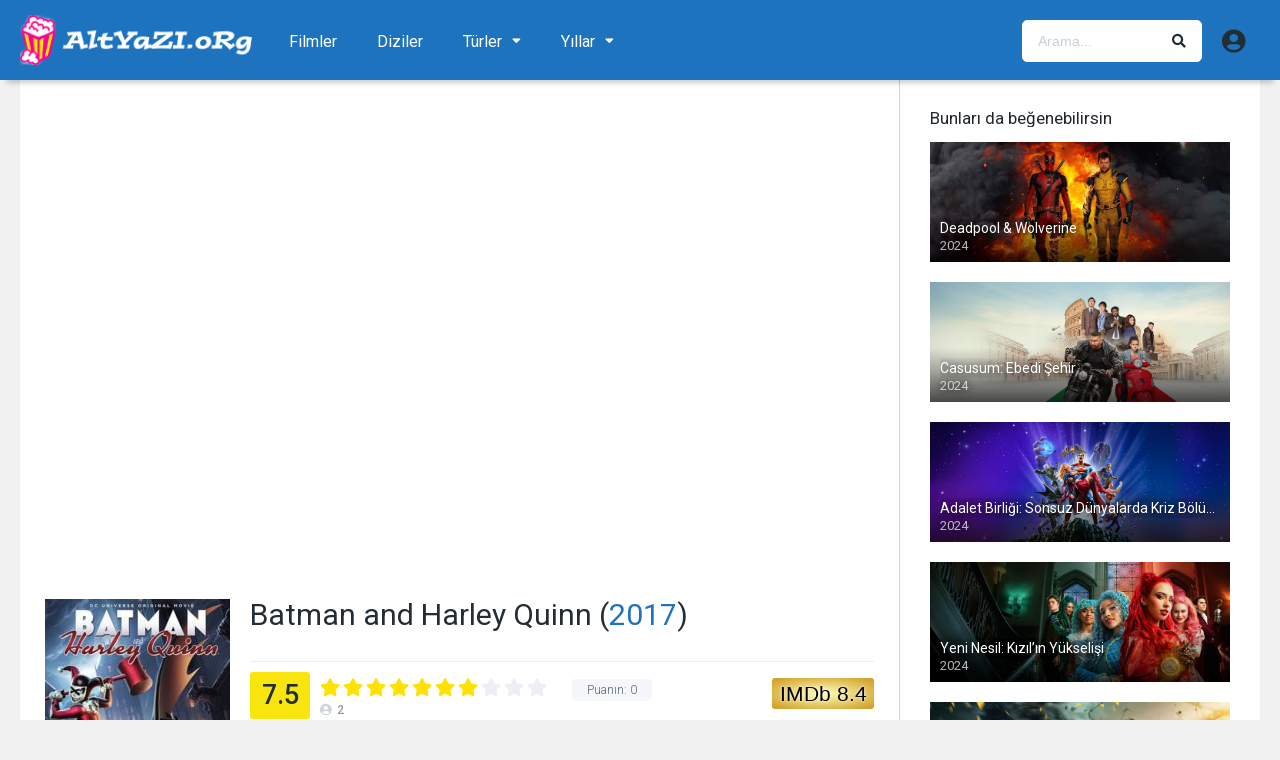

--- FILE ---
content_type: text/html; charset=UTF-8
request_url: https://www.altyazi.org/film/batman-and-harley-quinn/
body_size: 22476
content:
<!DOCTYPE html><html lang="tr"><head><meta charset="UTF-8" /><meta name="apple-mobile-web-app-capable" content="yes"><meta name="apple-mobile-web-app-status-bar-style" content="black"><meta name="mobile-web-app-capable" content="yes"><meta name="viewport" content="width=device-width, initial-scale=1, shrink-to-fit=no"><meta name="theme-color" content="#ffffff"><link rel='shortcut icon' href='https://www.altyazi.org/wp-content/uploads/2018/10/altyazi-icon-256.png' type='image/x-icon' /><meta property='og:image' content='https://www.altyazi.org/wp-content/uploads/2017/08/batman-harlequin-2017-altyazi-org-05.jpg'/><meta property='og:image' content='https://www.altyazi.org/wp-content/uploads/2017/08/batman-harlequin-2017-altyazi-org-01.jpg'/><meta property='og:image' content='https://www.altyazi.org/wp-content/uploads/2017/08/batman-harlequin-2017-altyazi-org-02.jpg'/><meta property='og:image' content='https://www.altyazi.org/wp-content/uploads/2017/08/batman-harlequin-2017-altyazi-org-03.jpg'/><meta property='og:image' content='https://www.altyazi.org/wp-content/uploads/2017/08/batman-harlequin-2017-altyazi-org-04.jpg'/><meta property='og:image' content='https://www.altyazi.org/wp-content/uploads/2017/08/batman-harlequin-2017-altyazi-org-06.jpg'/><meta property='og:image' content='https://image.tmdb.org/t/p/w780/2JVnUtyUKbQm165cXUF9r5iVPDo.jpg'/><meta name='robots' content='index, follow, max-image-preview:large, max-snippet:-1, max-video-preview:-1' /><!-- This site is optimized with the Yoast SEO Premium plugin v19.5 (Yoast SEO v19.10) - https://yoast.com/wordpress/plugins/seo/ --><title>Batman and Harley Quinn (2017) Altyazı | ALTYAZI.org</title><meta name="description" content="Sam Liu tarafından yönetilen, Batman and Harley Quinn filminin Türkçe altyazılarını indir. 2017 yapımı filmin başrolünde Eric Bauza, John DiMaggio, Kevin Conroy, Kevin Michael Richardson, Loren Lester, Melissa Rauch, Paget Brewster, Rob Paulsen, Robin Atkin Downes, Trevor Devall yer alıyor. Aksiyon, Animasyon, Macera türündeki filminin fragmanını ve resimleri." /><link rel="canonical" href="https://www.altyazi.org/film/batman-and-harley-quinn/" /><meta property="og:locale" content="tr_TR" /><meta property="og:type" content="article" /><meta property="og:title" content="Batman and Harley Quinn" /><meta property="og:description" content="Sam Liu tarafından yönetilen, Batman and Harley Quinn filminin Türkçe altyazılarını indir. 2017 yapımı filmin başrolünde Eric Bauza, John DiMaggio, Kevin Conroy, Kevin Michael Richardson, Loren Lester, Melissa Rauch, Paget Brewster, Rob Paulsen, Robin Atkin Downes, Trevor Devall yer alıyor. Aksiyon, Animasyon, Macera türündeki filminin fragmanını ve resimleri." /><meta property="og:url" content="https://www.altyazi.org/film/batman-and-harley-quinn/" /><meta property="og:site_name" content="ALTYAZI.org" /><meta property="article:modified_time" content="2017-08-16T09:23:07+00:00" /><meta property="og:image" content="https://www.altyazi.org/wp-content/uploads/2017/08/dPsjte846EcEWQpfMmGHrTWIJd8.jpg" /><meta property="og:image:width" content="396" /><meta property="og:image:height" content="594" /><meta property="og:image:type" content="image/jpeg" /><meta name="twitter:card" content="summary_large_image" /><script type="application/ld+json" class="yoast-schema-graph">{"@context":"https://schema.org","@graph":[{"@type":"WebPage","@id":"https://www.altyazi.org/film/batman-and-harley-quinn/","url":"https://www.altyazi.org/film/batman-and-harley-quinn/","name":"Batman and Harley Quinn (2017) Altyazı | ALTYAZI.org","isPartOf":{"@id":"https://www.altyazi.org/#website"},"primaryImageOfPage":{"@id":"https://www.altyazi.org/film/batman-and-harley-quinn/#primaryimage"},"image":{"@id":"https://www.altyazi.org/film/batman-and-harley-quinn/#primaryimage"},"thumbnailUrl":"https://www.altyazi.org/wp-content/uploads/2017/08/dPsjte846EcEWQpfMmGHrTWIJd8.jpg","datePublished":"2017-08-14T00:00:00+00:00","dateModified":"2017-08-16T09:23:07+00:00","description":"Sam Liu tarafından yönetilen, Batman and Harley Quinn filminin Türkçe altyazılarını indir. 2017 yapımı filmin başrolünde Eric Bauza, John DiMaggio, Kevin Conroy, Kevin Michael Richardson, Loren Lester, Melissa Rauch, Paget Brewster, Rob Paulsen, Robin Atkin Downes, Trevor Devall yer alıyor. Aksiyon, Animasyon, Macera türündeki filminin fragmanını ve resimleri.","breadcrumb":{"@id":"https://www.altyazi.org/film/batman-and-harley-quinn/#breadcrumb"},"inLanguage":"tr","potentialAction":[{"@type":"ReadAction","target":["https://www.altyazi.org/film/batman-and-harley-quinn/"]}]},{"@type":"ImageObject","inLanguage":"tr","@id":"https://www.altyazi.org/film/batman-and-harley-quinn/#primaryimage","url":"https://www.altyazi.org/wp-content/uploads/2017/08/dPsjte846EcEWQpfMmGHrTWIJd8.jpg","contentUrl":"https://www.altyazi.org/wp-content/uploads/2017/08/dPsjte846EcEWQpfMmGHrTWIJd8.jpg","width":396,"height":594},{"@type":"BreadcrumbList","@id":"https://www.altyazi.org/film/batman-and-harley-quinn/#breadcrumb","itemListElement":[{"@type":"ListItem","position":1,"name":"Ana Sayfa","item":"https://www.altyazi.org/"},{"@type":"ListItem","position":2,"name":"Filmler","item":"https://www.altyazi.org/film/"},{"@type":"ListItem","position":3,"name":"Batman and Harley Quinn"}]},{"@type":"WebSite","@id":"https://www.altyazi.org/#website","url":"https://www.altyazi.org/","name":"ALTYAZI.org","description":"En Sevilen Film / Dizi / Altyazı Sitesi","potentialAction":[{"@type":"SearchAction","target":{"@type":"EntryPoint","urlTemplate":"https://www.altyazi.org/?s={search_term_string}"},"query-input":"required name=search_term_string"}],"inLanguage":"tr"}]}</script><!-- / Yoast SEO Premium plugin. --><link rel='dns-prefetch' href='//fonts.googleapis.com' /><link href='https://fonts.gstatic.com' crossorigin rel='preconnect' /><link rel="alternate" type="application/rss+xml" title="ALTYAZI.org &raquo; akışı" href="https://www.altyazi.org/feed/" /><link rel="alternate" type="application/rss+xml" title="ALTYAZI.org &raquo; yorum akışı" href="https://www.altyazi.org/comments/feed/" /><link rel="alternate" type="application/rss+xml" title="ALTYAZI.org &raquo; Batman and Harley Quinn yorum akışı" href="https://www.altyazi.org/film/batman-and-harley-quinn/feed/" /><style id='wp-emoji-styles-inline-css' type='text/css'>img.wp-smiley,img.emoji{display:inline !important;border:none !important;box-shadow:none !important;height:1em !important;width:1em !important;margin:0 0.07em !important;vertical-align:-0.1em !important;background:none !important;padding:0 !important}</style><link rel='stylesheet' id='wp-block-library-css' href='https://www.altyazi.org/wp-includes/css/dist/block-library/style.min.css?ver=6.4.7' type='text/css' media='all' /><style id='classic-theme-styles-inline-css' type='text/css'>/*! This file is auto-generated */.wp-block-button__link{color:#fff;background-color:#32373c;border-radius:9999px;box-shadow:none;text-decoration:none;padding:calc(.667em + 2px) calc(1.333em + 2px);font-size:1.125em}.wp-block-file__button{background:#32373c;color:#fff;text-decoration:none}</style><style id='global-styles-inline-css' type='text/css'>body{--wp--preset--color--black:#000000;--wp--preset--color--cyan-bluish-gray:#abb8c3;--wp--preset--color--white:#ffffff;--wp--preset--color--pale-pink:#f78da7;--wp--preset--color--vivid-red:#cf2e2e;--wp--preset--color--luminous-vivid-orange:#ff6900;--wp--preset--color--luminous-vivid-amber:#fcb900;--wp--preset--color--light-green-cyan:#7bdcb5;--wp--preset--color--vivid-green-cyan:#00d084;--wp--preset--color--pale-cyan-blue:#8ed1fc;--wp--preset--color--vivid-cyan-blue:#0693e3;--wp--preset--color--vivid-purple:#9b51e0;--wp--preset--gradient--vivid-cyan-blue-to-vivid-purple:linear-gradient(135deg,rgba(6,147,227,1) 0%,rgb(155,81,224) 100%);--wp--preset--gradient--light-green-cyan-to-vivid-green-cyan:linear-gradient(135deg,rgb(122,220,180) 0%,rgb(0,208,130) 100%);--wp--preset--gradient--luminous-vivid-amber-to-luminous-vivid-orange:linear-gradient(135deg,rgba(252,185,0,1) 0%,rgba(255,105,0,1) 100%);--wp--preset--gradient--luminous-vivid-orange-to-vivid-red:linear-gradient(135deg,rgba(255,105,0,1) 0%,rgb(207,46,46) 100%);--wp--preset--gradient--very-light-gray-to-cyan-bluish-gray:linear-gradient(135deg,rgb(238,238,238) 0%,rgb(169,184,195) 100%);--wp--preset--gradient--cool-to-warm-spectrum:linear-gradient(135deg,rgb(74,234,220) 0%,rgb(151,120,209) 20%,rgb(207,42,186) 40%,rgb(238,44,130) 60%,rgb(251,105,98) 80%,rgb(254,248,76) 100%);--wp--preset--gradient--blush-light-purple:linear-gradient(135deg,rgb(255,206,236) 0%,rgb(152,150,240) 100%);--wp--preset--gradient--blush-bordeaux:linear-gradient(135deg,rgb(254,205,165) 0%,rgb(254,45,45) 50%,rgb(107,0,62) 100%);--wp--preset--gradient--luminous-dusk:linear-gradient(135deg,rgb(255,203,112) 0%,rgb(199,81,192) 50%,rgb(65,88,208) 100%);--wp--preset--gradient--pale-ocean:linear-gradient(135deg,rgb(255,245,203) 0%,rgb(182,227,212) 50%,rgb(51,167,181) 100%);--wp--preset--gradient--electric-grass:linear-gradient(135deg,rgb(202,248,128) 0%,rgb(113,206,126) 100%);--wp--preset--gradient--midnight:linear-gradient(135deg,rgb(2,3,129) 0%,rgb(40,116,252) 100%);--wp--preset--font-size--small:13px;--wp--preset--font-size--medium:20px;--wp--preset--font-size--large:36px;--wp--preset--font-size--x-large:42px;--wp--preset--spacing--20:0.44rem;--wp--preset--spacing--30:0.67rem;--wp--preset--spacing--40:1rem;--wp--preset--spacing--50:1.5rem;--wp--preset--spacing--60:2.25rem;--wp--preset--spacing--70:3.38rem;--wp--preset--spacing--80:5.06rem;--wp--preset--shadow--natural:6px 6px 9px rgba(0,0,0,0.2);--wp--preset--shadow--deep:12px 12px 50px rgba(0,0,0,0.4);--wp--preset--shadow--sharp:6px 6px 0px rgba(0,0,0,0.2);--wp--preset--shadow--outlined:6px 6px 0px -3px rgba(255,255,255,1),6px 6px rgba(0,0,0,1);--wp--preset--shadow--crisp:6px 6px 0px rgba(0,0,0,1)}:where(.is-layout-flex){gap:0.5em}:where(.is-layout-grid){gap:0.5em}body .is-layout-flow > .alignleft{float:left;margin-inline-start:0;margin-inline-end:2em}body .is-layout-flow > .alignright{float:right;margin-inline-start:2em;margin-inline-end:0}body .is-layout-flow > .aligncenter{margin-left:auto !important;margin-right:auto !important}body .is-layout-constrained > .alignleft{float:left;margin-inline-start:0;margin-inline-end:2em}body .is-layout-constrained > .alignright{float:right;margin-inline-start:2em;margin-inline-end:0}body .is-layout-constrained > .aligncenter{margin-left:auto !important;margin-right:auto !important}body .is-layout-constrained >:where(:not(.alignleft):not(.alignright):not(.alignfull)){max-width:var(--wp--style--global--content-size);margin-left:auto !important;margin-right:auto !important}body .is-layout-constrained > .alignwide{max-width:var(--wp--style--global--wide-size)}body .is-layout-flex{display:flex}body .is-layout-flex{flex-wrap:wrap;align-items:center}body .is-layout-flex > *{margin:0}body .is-layout-grid{display:grid}body .is-layout-grid > *{margin:0}:where(.wp-block-columns.is-layout-flex){gap:2em}:where(.wp-block-columns.is-layout-grid){gap:2em}:where(.wp-block-post-template.is-layout-flex){gap:1.25em}:where(.wp-block-post-template.is-layout-grid){gap:1.25em}.has-black-color{color:var(--wp--preset--color--black) !important}.has-cyan-bluish-gray-color{color:var(--wp--preset--color--cyan-bluish-gray) !important}.has-white-color{color:var(--wp--preset--color--white) !important}.has-pale-pink-color{color:var(--wp--preset--color--pale-pink) !important}.has-vivid-red-color{color:var(--wp--preset--color--vivid-red) !important}.has-luminous-vivid-orange-color{color:var(--wp--preset--color--luminous-vivid-orange) !important}.has-luminous-vivid-amber-color{color:var(--wp--preset--color--luminous-vivid-amber) !important}.has-light-green-cyan-color{color:var(--wp--preset--color--light-green-cyan) !important}.has-vivid-green-cyan-color{color:var(--wp--preset--color--vivid-green-cyan) !important}.has-pale-cyan-blue-color{color:var(--wp--preset--color--pale-cyan-blue) !important}.has-vivid-cyan-blue-color{color:var(--wp--preset--color--vivid-cyan-blue) !important}.has-vivid-purple-color{color:var(--wp--preset--color--vivid-purple) !important}.has-black-background-color{background-color:var(--wp--preset--color--black) !important}.has-cyan-bluish-gray-background-color{background-color:var(--wp--preset--color--cyan-bluish-gray) !important}.has-white-background-color{background-color:var(--wp--preset--color--white) !important}.has-pale-pink-background-color{background-color:var(--wp--preset--color--pale-pink) !important}.has-vivid-red-background-color{background-color:var(--wp--preset--color--vivid-red) !important}.has-luminous-vivid-orange-background-color{background-color:var(--wp--preset--color--luminous-vivid-orange) !important}.has-luminous-vivid-amber-background-color{background-color:var(--wp--preset--color--luminous-vivid-amber) !important}.has-light-green-cyan-background-color{background-color:var(--wp--preset--color--light-green-cyan) !important}.has-vivid-green-cyan-background-color{background-color:var(--wp--preset--color--vivid-green-cyan) !important}.has-pale-cyan-blue-background-color{background-color:var(--wp--preset--color--pale-cyan-blue) !important}.has-vivid-cyan-blue-background-color{background-color:var(--wp--preset--color--vivid-cyan-blue) !important}.has-vivid-purple-background-color{background-color:var(--wp--preset--color--vivid-purple) !important}.has-black-border-color{border-color:var(--wp--preset--color--black) !important}.has-cyan-bluish-gray-border-color{border-color:var(--wp--preset--color--cyan-bluish-gray) !important}.has-white-border-color{border-color:var(--wp--preset--color--white) !important}.has-pale-pink-border-color{border-color:var(--wp--preset--color--pale-pink) !important}.has-vivid-red-border-color{border-color:var(--wp--preset--color--vivid-red) !important}.has-luminous-vivid-orange-border-color{border-color:var(--wp--preset--color--luminous-vivid-orange) !important}.has-luminous-vivid-amber-border-color{border-color:var(--wp--preset--color--luminous-vivid-amber) !important}.has-light-green-cyan-border-color{border-color:var(--wp--preset--color--light-green-cyan) !important}.has-vivid-green-cyan-border-color{border-color:var(--wp--preset--color--vivid-green-cyan) !important}.has-pale-cyan-blue-border-color{border-color:var(--wp--preset--color--pale-cyan-blue) !important}.has-vivid-cyan-blue-border-color{border-color:var(--wp--preset--color--vivid-cyan-blue) !important}.has-vivid-purple-border-color{border-color:var(--wp--preset--color--vivid-purple) !important}.has-vivid-cyan-blue-to-vivid-purple-gradient-background{background:var(--wp--preset--gradient--vivid-cyan-blue-to-vivid-purple) !important}.has-light-green-cyan-to-vivid-green-cyan-gradient-background{background:var(--wp--preset--gradient--light-green-cyan-to-vivid-green-cyan) !important}.has-luminous-vivid-amber-to-luminous-vivid-orange-gradient-background{background:var(--wp--preset--gradient--luminous-vivid-amber-to-luminous-vivid-orange) !important}.has-luminous-vivid-orange-to-vivid-red-gradient-background{background:var(--wp--preset--gradient--luminous-vivid-orange-to-vivid-red) !important}.has-very-light-gray-to-cyan-bluish-gray-gradient-background{background:var(--wp--preset--gradient--very-light-gray-to-cyan-bluish-gray) !important}.has-cool-to-warm-spectrum-gradient-background{background:var(--wp--preset--gradient--cool-to-warm-spectrum) !important}.has-blush-light-purple-gradient-background{background:var(--wp--preset--gradient--blush-light-purple) !important}.has-blush-bordeaux-gradient-background{background:var(--wp--preset--gradient--blush-bordeaux) !important}.has-luminous-dusk-gradient-background{background:var(--wp--preset--gradient--luminous-dusk) !important}.has-pale-ocean-gradient-background{background:var(--wp--preset--gradient--pale-ocean) !important}.has-electric-grass-gradient-background{background:var(--wp--preset--gradient--electric-grass) !important}.has-midnight-gradient-background{background:var(--wp--preset--gradient--midnight) !important}.has-small-font-size{font-size:var(--wp--preset--font-size--small) !important}.has-medium-font-size{font-size:var(--wp--preset--font-size--medium) !important}.has-large-font-size{font-size:var(--wp--preset--font-size--large) !important}.has-x-large-font-size{font-size:var(--wp--preset--font-size--x-large) !important}.wp-block-navigation a:where(:not(.wp-element-button)){color:inherit}:where(.wp-block-post-template.is-layout-flex){gap:1.25em}:where(.wp-block-post-template.is-layout-grid){gap:1.25em}:where(.wp-block-columns.is-layout-flex){gap:2em}:where(.wp-block-columns.is-layout-grid){gap:2em}.wp-block-pullquote{font-size:1.5em;line-height:1.6}</style><link rel='stylesheet' id='ppress-frontend-css' href='https://www.altyazi.org/wp-content/plugins/wp-user-avatar/assets/css/frontend.min.css?ver=4.16.8' type='text/css' media='all' /><link rel='stylesheet' id='ppress-flatpickr-css' href='https://www.altyazi.org/wp-content/plugins/wp-user-avatar/assets/flatpickr/flatpickr.min.css?ver=4.16.8' type='text/css' media='all' /><link rel='stylesheet' id='ppress-select2-css' href='https://www.altyazi.org/wp-content/plugins/wp-user-avatar/assets/select2/select2.min.css?ver=6.4.7' type='text/css' media='all' /><link rel='stylesheet' id='fontawesome-pro-css' href='https://www.altyazi.org/wp-content/themes/dooplay/assets/fontawesome/css/all.min.css?ver=5.15.1' type='text/css' media='all' /><link rel='stylesheet' id='owl-carousel-css' href='https://www.altyazi.org/wp-content/themes/dooplay/assets/css/front.owl.min.css?ver=2.5.5' type='text/css' media='all' /><link rel='stylesheet' id='google-fonts-css' href='https://fonts.googleapis.com/css?family=Roboto%3A300%2C400%2C500%2C700&#038;ver=2.5.5' type='text/css' media='all' /><link rel='stylesheet' id='scrollbar-css' href='https://www.altyazi.org/wp-content/themes/dooplay/assets/css/front.crollbar.min.css?ver=2.5.5' type='text/css' media='all' /><link rel='stylesheet' id='dooplay-css' href='https://www.altyazi.org/wp-content/themes/dooplay/assets/css/front.style.min.css?ver=2.5.5' type='text/css' media='all' /><link rel='stylesheet' id='dooplay-color-scheme-css' href='https://www.altyazi.org/wp-content/themes/dooplay/assets/css/colors.default.min.css?ver=2.5.5' type='text/css' media='all' /><link rel='stylesheet' id='dooplay-responsive-css' href='https://www.altyazi.org/wp-content/themes/dooplay/assets/css/front.mobile.min.css?ver=2.5.5' type='text/css' media='all' /><link rel='stylesheet' id='blueimp-gallery-css' href='https://www.altyazi.org/wp-content/themes/dooplay/assets/css/front.gallery.min.css?ver=2.5.5' type='text/css' media='all' /><link rel='stylesheet' id='scss-css' href='https://www.altyazi.org/wp-content/cache/busting/1/sccss.css?ver=1711405569' type='text/css' media='all' /><link rel='stylesheet' id='child-style-css' href='https://www.altyazi.org/wp-content/themes/dooplay-child/style.css?ver=2.5.5' type='text/css' media='all' /><script type="text/javascript" src="https://www.altyazi.org/wp-includes/js/jquery/jquery.min.js?ver=3.7.1" id="jquery-core-js"></script><script type="text/javascript" src="https://www.altyazi.org/wp-includes/js/jquery/jquery-migrate.min.js?ver=3.4.1" id="jquery-migrate-js"></script><script type="text/javascript" src="https://www.altyazi.org/wp-content/plugins/wp-user-avatar/assets/flatpickr/flatpickr.min.js?ver=4.16.8" id="ppress-flatpickr-js"></script><script type="text/javascript" src="https://www.altyazi.org/wp-content/plugins/wp-user-avatar/assets/select2/select2.min.js?ver=4.16.8" id="ppress-select2-js"></script><script type="text/javascript" src="https://www.altyazi.org/wp-content/themes/dooplay/assets/js/lib/lazyload.js?ver=2.5.5" id="lazyload-js"></script><script type="text/javascript" src="https://www.altyazi.org/wp-content/themes/dooplay/assets/js/lib/pwsscrollbar.js?ver=2.5.5" id="scrollbar-js"></script><script type="text/javascript" src="https://www.altyazi.org/wp-content/themes/dooplay/assets/js/lib/owlcarousel.js?ver=2.5.5" id="owl-carousel-js"></script><script type="text/javascript" src="https://www.altyazi.org/wp-content/themes/dooplay/assets/js/lib/idtabs.js?ver=2.5.5" id="idTabs-js"></script><script type="text/javascript" src="https://www.altyazi.org/wp-content/themes/dooplay/assets/js/lib/isrepeater.js?ver=2.5.5" id="dtRepeat-js"></script><script type="text/javascript" id="dt_main_ajax-js-extra">/* <![CDATA[ */var dtAjax = {"url":"\/wp-admin\/admin-ajax.php","player_api":"https:\/\/www.altyazi.org\/wp-json\/dooplayer\/v2\/","play_ajaxmd":"1","play_method":"admin_ajax","googlercptc":null,"classitem":"5","loading":"Y\u00fckleniyor..","afavorites":"Be\u011fendiklerine Ekle","rfavorites":"Remove of favorites","views":"G\u00f6r\u00fcnt\u00fclenme","remove":"Remove","isawit":"\u0130zledim","send":"Data send..","updating":"Updating data..","error":"Error","pending":"Pending review","ltipe":"Download","sending":"Sending data","enabled":"Enable","disabled":"Disable","trash":"Sil","lshared":"Links Shared","ladmin":"Manage pending links","sendingrep":"Please wait, sending data..","ready":"Ready","deletelin":"Do you really want to delete this link?"};/* ]]> */</script><script type="text/javascript" src="https://www.altyazi.org/wp-content/themes/dooplay/assets/js/front.ajax.min.js?ver=2.5.5" id="dt_main_ajax-js"></script><script type="text/javascript" src="https://www.altyazi.org/wp-content/themes/dooplay/assets/js/lib/blueimp.js?ver=2.5.5" id="blueimp-gallery-js"></script><script type="text/javascript" src="https://www.altyazi.org/wp-content/themes/dooplay/assets/js/lib/starstruck.raty.js?ver=2.5.5" id="jquery-raty-js"></script><script type="text/javascript" id="starstruck-js-js-extra">/* <![CDATA[ */var ss_l18n = {"enable_movies":"1","enable_tvshows":"1","enable_seasons":"1","enable_episodes":"1","require_login":"","nonce":"7bd37b21e4","url":"\/wp-admin\/admin-ajax.php"};/* ]]> */</script><script type="text/javascript" src="https://www.altyazi.org/wp-content/themes/dooplay/assets/js/lib/starstruck.js?ver=2.5.5" id="starstruck-js-js"></script><link rel="https://api.w.org/" href="https://www.altyazi.org/wp-json/" /><link rel="EditURI" type="application/rsd+xml" title="RSD" href="https://www.altyazi.org/xmlrpc.php?rsd" /><meta name="generator" content="WordPress 6.4.7" /><link rel='shortlink' href='https://www.altyazi.org/?p=57867' /><link rel="alternate" type="application/json+oembed" href="https://www.altyazi.org/wp-json/oembed/1.0/embed?url=https%3A%2F%2Fwww.altyazi.org%2Ffilm%2Fbatman-and-harley-quinn%2F" /><script type="text/javascript">jQuery(document).ready(function(a){"false"==dtGonza.mobile&&a(window).load(function(){a(".scrolling").mCustomScrollbar({theme:"minimal-dark",scrollInertia:200,scrollButtons:{enable:!0},callbacks:{onTotalScrollOffset:100,alwaysTriggerOffsets:!1}})})});</script><style type='text/css'>body{font-family:"Roboto",sans-serif}body{background-color:#f1f1f1}header.main .hbox,#contenedor,footer.main .fbox{max-width:1240px}a,.home-blog-post .entry-date .date,.top-imdb-item:hover>.title a,.module .content .items .item .data h3 a:hover,.head-main-nav ul.main-header li:hover>a,.login_box .box a.register{color:#1e73be}.nav_items_module a.btn:hover,.pagination span.current,.w_item_b a:hover>.data .wextra b:before,.comment-respond h3:before,footer.main .fbox .fmenu ul li a:hover{color:#1e73be}header.main .hbox .search form button[type=submit]:hover,.loading,#seasons .se-c .se-a ul.episodios li .episodiotitle a:hover,.sgeneros a:hover,.page_user nav.user ul li a:hover{color:#1e73be}footer.main .fbox .fmenu ul li.current-menu-item a,.posts .meta .autor i,.pag_episodes .item a:hover,a.link_a:hover,ul.smenu li a:hover{color:#1e73be}header.responsive .nav a.active:before,header.responsive .search a.active:before,.dtuser a.clicklogin:hover,.menuresp .menu ul.resp li a:hover,.menuresp .menu ul.resp li ul.sub-menu li a:hover{color:#1e73be}.sl-wrapper a:before,table.account_links tbody td a:hover,.dt_mainmeta nav.genres ul li a:hover{color:#1e73be}.dt_mainmeta nav.genres ul li.current-cat a:before,.dooplay_player .options ul li:hover span.title{color:#1e73be}.head-main-nav ul.main-header li ul.sub-menu li a:hover,form.form-resp-ab button[type=submit]:hover>span,.sidebar aside.widget ul li a:hover{color:#1e73be}header.top_imdb h1.top-imdb-h1 span,article.post .information .meta span.autor,.w_item_c a:hover>.rating i,span.comment-author-link,.pagination a:hover{color:#1e73be}.letter_home ul.glossary li a:hover,.letter_home ul.glossary li a.active,.user_control a.in-list{color:#1e73be}.headitems a#dooplay_signout:hover,.login_box .box a#c_loginbox:hover{color:#1e73be}.report_modal .box .form form fieldset label:hover > span.title{color:#1e73be}.linktabs ul li a.selected,ul.smenu li a.selected,a.liked,.module .content header span a.see-all,.page_user nav.user ul li a.selected,.dt_mainmeta nav.releases ul li a:hover{background:#1e73be}a.see_all,p.form-submit input[type=submit]:hover,.report-video-form fieldset input[type=submit],a.mtoc,.contact .wrapper fieldset input[type=submit],span.item_type,a.main{background:#1e73be}.post-comments .comment-reply-link:hover,#seasons .se-c .se-q span.se-o,#edit_link .box .form_edit .cerrar a:hover{background:#1e73be}.user_edit_control ul li a.selected,form.update_profile fieldset input[type=submit],.page_user .content .paged a.load_more:hover,#edit_link .box .form_edit fieldset input[type="submit"]{background:#1e73be}.login_box .box input[type="submit"],.form_post_lik .control .left a.add_row:hover,.form_post_lik .table table tbody tr td a.remove_row:hover,.form_post_lik .control .right input[type="submit"]{background:#1e73be}#dt_contenedor{background-color:#f1f1f1}.plyr input[type=range]::-ms-fill-lower{background:#1e73be}.menuresp .menu .user a.ctgs,.menuresp .menu .user .logout a:hover{background:#1e73be}.plyr input[type=range]:active::-webkit-slider-thumb{background:#1e73be}.plyr input[type=range]:active::-moz-range-thumb{background:#1e73be}.plyr input[type=range]:active::-ms-thumb{background:#1e73be}.tagcloud a:hover,ul.abc li a:hover,ul.abc li a.select,{background:#1e73be}.featu{background:#ffffff}.report_modal .box .form form fieldset input[type=submit]{background-color:#1e73be}.contact .wrapper fieldset input[type=text]:focus,.contact .wrapper fieldset textarea:focus,header.main .hbox .dt_user ul li ul li:hover > a,.login_box .box a.register{border-color:#1e73be}.module .content header h1{border-color:#1e73be}.module .content header h2{border-color:#1e73be}a.see_all{border-color:#1e73be}.top-imdb-list h3{border-color:#1e73be}.user_edit_control ul li a.selected:before{border-top-color:#1e73be}.module .content .items .item .data h3{margin-bottom:2px}.sheader .poster a:hover img,.owl-item .g-item a:hover,.image a:hover{opacity:.7}header.responsive{background:#1e73be}header.responsive .nav,header.responsive .search{border:none}header.responsive a{color:#ffffff}.letter_home{display:none}ul.smenu li a{text-transform:uppercase}.ilgili h3{font-weight:500;font-size:13px;text-overflow:ellipsis;overflow:hidden;line-height:18px;color:#000}.module_single_ads{padding:0;border-bottom:none}ul.smenu li a.selected,ul.smenu li a.selected:hover{border:none!important}header.main{background:#1e73be}.gravatar{border:none !important}.dtuser a.clicklogin{border:none !important}header.main .hbox .logo img{width:auto;height:48px}header.main .hbox .logo{float:left;padding:10px 0;text-align:center;margin-right:17px}footer.main{background:#000000;color:#fff;opacity:0.5}.fmenu ul li a{color:#fff !important}.dtinfo .texto .degradado{width:0 !important}.module .content .items .item .dtinfo{border-color:#f7e50d !important;box-shadow:0 10px 5px -7px rgba(0,0,0,.29) !important}.module .content .items .item .dtinfo{width:320px !important;height:226px !important;border:3px solid !important}.module .content,.single .content{border-color:#f7e50d !important}#single .content .sbox{border-bottom:1px solid #f7e50d !important}.single_tabs{border:none}.custom_fields b.variante{font-weight:bold}.sheader{border-bottom:solid 1px #f7e50d !important}.dt_nodata,.starstruck-wrap .dt_rating_vgs{background:#f7e50d}.search_page_form form{background:#f7f7f7;border:1px solid #c5c5c5}.page_user header.user .box .contenido .info span{width:calc(100% / 2)}.page_user header.user .box .contenido .info{width:200px}.w_item_a .image:hover&gt;img{-webkit-filter:none;-moz-filter:none;-o-filter:none;-ms-filter:none;filter:none}.result-item article:hover &gt;.image .thumbnail img{-webkit-filter:none}.search-page{max-width:100%}.result-item article .image .thumbnail img{width:auto}.result-item article .details .meta span.rating{display:none}.result-item article .details .title{font-size:17px}.result-item article .image .thumbnail span.movies{background:#f7e50d;color:#000}.result-item article .image .thumbnail span.tvshows{background:#ff0095;color:#fff}.result-item article .image .thumbnail span{font-size:12px}#dt_galery{border:0;padding-top:0}.module .content .items .item .poster .rating{line-height:28px;font-size:20px}.w_item_b .data span.wextra b i{color:#f7e50d}.sbox h2,.sbox h1{margin-bottom:8px;padding-bottom:15px;font-size:18px}.fixidtab{padding-top:0 !important}#seasons .se-a{display:none}.module .content .items .item .poster a:hover &gt;.see{background:none}header.main .hbox .search form{background:#fff;border:1px solid #fff}header.main .hbox .search form:hover{border:1px solid #fff}header.main .hbox .logo img{width:auto;height:55px}header.main .hbox .logo{padding:7px 0}header.main .hbox .register_active&gt;.search{width:250px}.dtuser .gravatar,.dtuser a.clicklogin{padding-left:0}header.main{box-shadow:0 10px 5px -7px rgba(0,0,0,0.2)}.user_control{float:right;margin-right:-25px}.user_control a{color:#d4d9e0;border-left:solid 1px #f7e50d;border-right:none;padding:18px 15px 13px}.single_tabs{margin-bottom:10px}footer.main{margin-top:25px}.result-item article .details .meta span.year{font-weight:bold}.result-item article{border-bottom:1px solid #c5c5c5}.result-item article .details .contenido p{color:#000000}.csearch{padding:10px 50px!important}.sheader .poster{width:185px}.sheader .data{width:calc(100% - 205px);margin-left:205px}.dt-breadcrumb{border-bottom:solid 1px #f7e50d}.post-comments li.comment .comment-avatar img.avatar{-webkit-border-radius:50%}.extra{margin-top:10px}.person .img img{margin-top:auto}.altyazi-buton-off{width:100%;text-align:center;float:left;padding:15px;font-size:14px;border-radius:5px;text-transform:uppercase;color:#000;background-color:#d6d6d6}.module .content .items .item .poster .rating{z-index:100}header.main{width:100%;height:80px}#contenedor{margin:80px auto 0}header.main .hbox .logo img{height:60px;margin-top:3px}.ubermenu-main{margin-top:15px}header.main .hbox .search{padding-top:20px;3}.dtuser{padding-top:24px}ul.children li{padding-right:0!important}ul.children{padding:10px 0}.logo a:hover{opacity:.6!important}#info{-webkit-touch-callout:none;-webkit-user-select:none;-khtml-user-select:none;-moz-user-select:none;-ms-user-select:none;user-select:none}#info .wp-content{font-size:15px}ul.smenu li a{padding:10px 19px}@media screen and (max-width:959px){header.responsive .nav a.active:before,header.responsive .search a.active:before{color:#fff}/* .ubermenu-main .ubermenu-item-level-0 .ubermenu-target{color:#fff!important}*/ #contenedor{margin:0 auto 0}.ubermenu-skin-trans-black.ubermenu-responsive-toggle{display:none}}@media only screen and (max-width:540px){ul.smenu{background:#fff}ul.smenu{padding:0 20px}ul.smenu li a.selected:after{border:none}.single_tabs{margin-top:20px}.imdb-logo{left:0;right:auto}}.page_user header.user .box .contenido .info span{width:fit-content}.page_user header.user .box .contenido .info span{margin:16px}.page_user header.user .box .contenido .info{width:fit-content}.page_user header.user .box .contenido .name{width:fit-content}span.item_type{border-radius:50%;height:70px;width:70px;left:-25px;top:-25px;padding:38px 0 0 32px;font-weight:bold}.altyazi{position:absolute;top:10px!important;right:10px!important}.resppages a{background:#f7e50d;color:#000}@media only screen and (max-width:540px){ul.smenu li{width:100%;padding:10px}}@media screen and (max-width:959px){.ubermenu-skin-trans-black{background:#000000}}.featu{display:none!important}header.main .hbox .logo img{height:50px;margin-top:8px}</style><link rel="icon" href="https://www.altyazi.org/wp-content/uploads/2017/05/cropped-icon-altyazi-5-32x32.png" sizes="32x32" /><link rel="icon" href="https://www.altyazi.org/wp-content/uploads/2017/05/cropped-icon-altyazi-5-192x192.png" sizes="192x192" /><link rel="apple-touch-icon" href="https://www.altyazi.org/wp-content/uploads/2017/05/cropped-icon-altyazi-5-180x180.png" /><meta name="msapplication-TileImage" content="https://www.altyazi.org/wp-content/uploads/2017/05/cropped-icon-altyazi-5-270x270.png" /><style id="sccss">a .alinti{color:#fff;text-decoration:none;font-size:12px;/* padding-top:5px;*/ line-height:15px;overflow:hidden;height:30px}.alinti2{display:block;height:39px;line-height:13px;overflow:hidden;width:100%;font-size:11px}.alinti2 a{margin-right:4px;pointer-events:none;cursor:default;text-decoration:none;color:black}div.nsl-container a:hover{opacity:.7}.module .content .items .item .poster a .see:hover{background:none}.metaslider .caption-wrap{position:absolute;bottom:0;left:0;background:#000 !important;color:#fff !important;opacity:1 !important;margin:0;display:block;width:100%;line-height:2em !important}.comment-avatar img.alignnone{margin:auto!important}/* wp file download fontlar*/.wpfd-content-table h2,.wpfd-content-table{font-family:Open Sans !important}/* breadcrumb */.bready{padding:20px 0 10px 20px}/* social login items */.wp-social-login-provider-list a{margin-right:10px}.comment-link a{font-size:12px !important;color:#337AB7 !important;font-weight:bold}.sidebar aside.widget ul li:before{content:""}span.bbp-admin-links a{/* color:#bbb;*/ /* font-weight:normal;*/ /* font-size:10px;*/ /* text-transform:uppercase;*/ /* text-decoration:none;*/ background-color:#b9b9b9;/* border:1px solid #18ab29;*/ display:inline-block;cursor:pointer;color:#ffffff;font-family:Arial;font-size:12px;font-weight:bold;padding:0px 10px;text-decoration:none;/* text-shadow:0px 1px 0px #2f6627;*/ text-transform:uppercase;line-height:22px}.bbp-topic-permalink,.bbp-forum-title{font-weight:bold;font-size:14px}li.bbp-topic-title{width:61%}li.bbp-forum-freshness,li.bbp-topic-freshness{width:16%}.comment-avatar img{border-radius:50%}.dtuser .gravatar img{border-radius:50%}.altyazi-buton{width:100%;text-align:center;float:left;padding:15px;font-size:14px;border-radius:5px;text-transform:uppercase;color:#000;background-color:#f7e50d}.altyazi-buton:hover{color:#fff;background-color:#000}.module .content .items .item .poster .altyazi{position:absolute;top:5px;right:5px;padding:2px 5px;line-height:18px;font-size:13px;-webkit-border-radius:3px;-moz-border-radius:3px;border-radius:3px;background-color:#f7e50d;color:#000}.w_item_a .altyazi{position:absolute;right:18px;padding:2px 5px;line-height:18px;font-size:13px;-webkit-border-radius:3px;-moz-border-radius:3px;border-radius:3px;background-color:#f7e50d;color:#000;z-index:2;margin-top:8px}.owl-item .altyazi{position:absolute;top:5px;right:5px;padding:2px 5px;line-height:18px;font-size:13px;-webkit-border-radius:3px;-moz-border-radius:3px;border-radius:3px;background-color:#f7e50d;color:#000;z-index:2}.top-imdb-item .altyazi{padding:2px 5px;line-height:18px;font-size:13px;-webkit-border-radius:3px;-moz-border-radius:3px;border-radius:3px;background-color:#f7e50d;color:#000;display:inline;margin-left:10px}.result-item .details .title .altyazi{padding:2px 5px;line-height:18px;font-size:13px;-webkit-border-radius:3px;-moz-border-radius:3px;border-radius:3px;background-color:#f7e50d;color:#000;display:inline;margin-left:5px}.w_item_b h3 .altyazi{padding:2px 5px;line-height:18px;font-size:13px;-webkit-border-radius:3px;-moz-border-radius:3px;border-radius:3px;background-color:#f7e50d;color:#000;display:inline;margin-left:5px}.small-note{font-size:13px;font-style:italic}ul.smenu li a.selected{position:relative}ul.smenu li a.selected:after{border-left:5px solid transparent;border-right:6px solid transparent;content:"";border-top:7px solid #337AB7;position:absolute;bottom:-7px;width:0px;left:50%;margin-left:-10px}.result-item article .image .thumbnail img{width:95px !important}.result-item article{min-height:120px}ul.smenu li{margin-right:10px}ul.smenu li a{/* background:#f7e50d;*/ border:solid 1px #337AB7;color:#337AB7}ul.smenu li a:hover{background:#000;border:1px solid #000;color:#fff !important}ul.smenu li a.selected,ul.smenu li a.selected:hover{border:1px solid #fff!important}.imdb-logo{font:1.5em/1 Impact,HelveticaNeue-CondensedBold,sans-serif;color:#000;text-shadow:0 0 .15em #fff;text-decoration:none;display:inline-block;vertical-align:bottom;padding:.25em .35em;border-radius:.15em;background:radial-gradient(#ffffb8,#ce981d);position:absolute;right:0;bottom:-58px}a.imdb-logo{color:#000}a.imdb-logo:hover{color:#fff;background:#000;text-shadow:none}.extra{position:relative}.wp-content a{color:#000;color:#000;text-decoration:none!important;background-image:-webkit-gradient(linear,left top,left bottom,color-stop(70%,transparent),color-stop(70%,rgba(255,242,0,1)));background-image:linear-gradient(180deg,transparent 70%,rgba(255,242,0,1) 0)}.wp-content a:hover{color:#000;text-decoration:none;background-color:rgba(255,242,0,1)}@-webkit-keyframes blink{0%{background:#fff}50%{background:#f7e50d}100%{background:#fff}}@-moz-keyframes blink{0%{background:#fff}50%{background:#f7e50d;border:#000}100%{background:#fff}}@-ms-keyframes blink{0%{background:#fff}50%{background:#f7e50d;border:#000}100%{background:#fff}}.flashing{-webkit-animation:blink 0.5s infinite;-moz-animation:blink 0.05s infinite;-ms-animation:blink 0.5s infinite}footer.main .fcmpbox{background:none;box-shadow:none}footer.main{margin-bottom:0}.featu{background:#337AB7;color:#fff}.featu{position:absolute;top:auto;bottom:-20px;left:5px;font-size:18px;font-weight:normal;letter-spacing:0.5px;padding:15px 15px 0 10px;text-transform:uppercase;border-radius:50%;width:65px;height:65px;text-align:center;font-style:italic}.module .content .items .item .dfeatur .mark{display:none}.original{font-size:20px;display:block;margin:10px 0 0}.module .content .items .item .poster .noyazi{position:absolute;background-color:rgba(255,255,255,.7);top:0;width:100%;height:100%}.arareklam{margin:70px 0 0;text-align:center}span.bidizi{color:#337AB7;background:#fff!important}#altyazilar{padding-top:100px!important}header.main .hbox .logo{background:transparent}.dooplay_player h2{display:none}.module .content .items .item .poster a .see.play1{background:inherit;background-size:inherit}.module .content .items .item .poster:hover>img{-webkit-transform:scale(1.2);transform:scale(1.2);-webkit-filter:none;filter:none}.w_item_a .image:hover>img{-webkit-filter:none;-moz-filter:none;-o-filter:none;-ms-filter:none;filter:none}.head-main-nav ul.main-header li a,.headitems a#dooplay_signout{color:rgba(255,255,255,1)}.head-main-nav ul.main-header li a:hover,.headitems a#dooplay_signout:hover{color:rgba(255,255,255,.7)}.head-main-nav ul.main-header li a{line-height:33px}</style><noscript><style id="rocket-lazyload-nojs-css">.rll-youtube-player,[data-lazy-src]{display:none !important}</style></noscript></head><body class="movies-template-default single single-movies postid-57867"><div id="dt_contenedor"><header id="header" class="main"><div class="hbox"><div class="fix-hidden"><div class="logo"><a href="https://www.altyazi.org"><img src='https://www.altyazi.org/wp-content/uploads/2017/09/altyazi-logo-color-white.png' alt='ALTYAZI.org'/></a></div><div class="head-main-nav"><div class="menu-ust-menu-container"><ul id="main_header" class="main-header"><li id="menu-item-5904" class="menu-item menu-item-type-custom menu-item-object-custom menu-item-5904"><a href="/film/" data-ps2id-api="true">Filmler</a></li><li id="menu-item-109" class="menu-item menu-item-type-custom menu-item-object-custom menu-item-109"><a href="/dizi/" data-ps2id-api="true">Diziler</a></li><li id="menu-item-108" class="menu-item menu-item-type-custom menu-item-object-custom menu-item-has-children menu-item-108"><a href="#" data-ps2id-api="true">Türler</a><ul class="sub-menu"><li id="menu-item-17013" class="menu-item menu-item-type-taxonomy menu-item-object-genres menu-item-17013"><a href="https://www.altyazi.org/tur/anime-manga/" data-ps2id-api="true">Anime Manga</a></li><li id="menu-item-5879" class="menu-item menu-item-type-taxonomy menu-item-object-genres menu-item-5879"><a href="https://www.altyazi.org/tur/aile/" data-ps2id-api="true">Aile</a></li><li id="menu-item-5880" class="menu-item menu-item-type-taxonomy menu-item-object-genres current-movies-ancestor current-menu-parent current-movies-parent menu-item-5880"><a href="https://www.altyazi.org/tur/aksiyon/" data-ps2id-api="true">Aksiyon</a></li><li id="menu-item-5881" class="menu-item menu-item-type-taxonomy menu-item-object-genres current-movies-ancestor current-menu-parent current-movies-parent menu-item-5881"><a href="https://www.altyazi.org/tur/animasyon/" data-ps2id-api="true">Animasyon</a></li><li id="menu-item-5882" class="menu-item menu-item-type-taxonomy menu-item-object-genres menu-item-5882"><a href="https://www.altyazi.org/tur/belgesel/" data-ps2id-api="true">Belgesel</a></li><li id="menu-item-5883" class="menu-item menu-item-type-taxonomy menu-item-object-genres menu-item-5883"><a href="https://www.altyazi.org/tur/bilim-kurgu/" data-ps2id-api="true">Bilim-Kurgu</a></li><li id="menu-item-58210" class="menu-item menu-item-type-taxonomy menu-item-object-genres menu-item-58210"><a href="https://www.altyazi.org/tur/biyografi/" data-ps2id-api="true">Biyografi</a></li><li id="menu-item-5884" class="menu-item menu-item-type-taxonomy menu-item-object-genres menu-item-5884"><a href="https://www.altyazi.org/tur/dram/" data-ps2id-api="true">Dram</a></li><li id="menu-item-5885" class="menu-item menu-item-type-taxonomy menu-item-object-genres menu-item-5885"><a href="https://www.altyazi.org/tur/fantastik/" data-ps2id-api="true">Fantastik</a></li><li id="menu-item-5886" class="menu-item menu-item-type-taxonomy menu-item-object-genres menu-item-5886"><a href="https://www.altyazi.org/tur/gerilim/" data-ps2id-api="true">Gerilim</a></li><li id="menu-item-5887" class="menu-item menu-item-type-taxonomy menu-item-object-genres menu-item-5887"><a href="https://www.altyazi.org/tur/gizem/" data-ps2id-api="true">Gizem</a></li><li id="menu-item-58211" class="menu-item menu-item-type-taxonomy menu-item-object-genres menu-item-58211"><a href="https://www.altyazi.org/tur/kisa-film/" data-ps2id-api="true">Kısa Film</a></li><li id="menu-item-5888" class="menu-item menu-item-type-taxonomy menu-item-object-genres menu-item-5888"><a href="https://www.altyazi.org/tur/komedi/" data-ps2id-api="true">Komedi</a></li><li id="menu-item-5889" class="menu-item menu-item-type-taxonomy menu-item-object-genres menu-item-5889"><a href="https://www.altyazi.org/tur/korku/" data-ps2id-api="true">Korku</a></li><li id="menu-item-5890" class="menu-item menu-item-type-taxonomy menu-item-object-genres current-movies-ancestor current-menu-parent current-movies-parent menu-item-5890"><a href="https://www.altyazi.org/tur/macera/" data-ps2id-api="true">Macera</a></li><li id="menu-item-5891" class="menu-item menu-item-type-taxonomy menu-item-object-genres menu-item-5891"><a href="https://www.altyazi.org/tur/muzik/" data-ps2id-api="true">Müzik</a></li><li id="menu-item-5893" class="menu-item menu-item-type-taxonomy menu-item-object-genres menu-item-5893"><a href="https://www.altyazi.org/tur/romantik/" data-ps2id-api="true">Romantik</a></li><li id="menu-item-5894" class="menu-item menu-item-type-taxonomy menu-item-object-genres menu-item-5894"><a href="https://www.altyazi.org/tur/savas/" data-ps2id-api="true">Savaş</a></li><li id="menu-item-5896" class="menu-item menu-item-type-taxonomy menu-item-object-genres menu-item-5896"><a href="https://www.altyazi.org/tur/soap/" data-ps2id-api="true">Soap</a></li><li id="menu-item-5897" class="menu-item menu-item-type-taxonomy menu-item-object-genres menu-item-5897"><a href="https://www.altyazi.org/tur/suc/" data-ps2id-api="true">Suç</a></li><li id="menu-item-5898" class="menu-item menu-item-type-taxonomy menu-item-object-genres menu-item-5898"><a href="https://www.altyazi.org/tur/talk/" data-ps2id-api="true">Talk</a></li><li id="menu-item-5899" class="menu-item menu-item-type-taxonomy menu-item-object-genres menu-item-5899"><a href="https://www.altyazi.org/tur/tarihi/" data-ps2id-api="true">Tarihi</a></li><li id="menu-item-5900" class="menu-item menu-item-type-taxonomy menu-item-object-genres menu-item-5900"><a href="https://www.altyazi.org/tur/tv-film/" data-ps2id-api="true">TV film</a></li><li id="menu-item-5901" class="menu-item menu-item-type-taxonomy menu-item-object-genres menu-item-5901"><a href="https://www.altyazi.org/tur/vahsi-bati/" data-ps2id-api="true">Vahşi Batı</a></li><li id="menu-item-58212" class="menu-item menu-item-type-taxonomy menu-item-object-genres menu-item-58212"><a href="https://www.altyazi.org/tur/yetiskin/" data-ps2id-api="true">Yetişkin</a></li></ul></li><li id="menu-item-44916" class="menu-item menu-item-type-custom menu-item-object-custom menu-item-has-children menu-item-44916"><a href="#" data-ps2id-api="true">Yıllar</a><ul class="sub-menu"><li id="menu-item-281455" class="menu-item menu-item-type-custom menu-item-object-custom menu-item-281455"><a href="/yil/2020" data-ps2id-api="true">2020</a></li><li id="menu-item-281454" class="menu-item menu-item-type-custom menu-item-object-custom menu-item-281454"><a href="/yil/2019" data-ps2id-api="true">2019</a></li><li id="menu-item-263465" class="menu-item menu-item-type-custom menu-item-object-custom menu-item-263465"><a href="/yil/2018" data-ps2id-api="true">2018</a></li><li id="menu-item-44917" class="menu-item menu-item-type-custom menu-item-object-custom menu-item-44917"><a href="/yil/2017" data-ps2id-api="true">2017</a></li><li id="menu-item-44918" class="menu-item menu-item-type-custom menu-item-object-custom menu-item-44918"><a href="/yil/2016" data-ps2id-api="true">2016</a></li><li id="menu-item-44919" class="menu-item menu-item-type-custom menu-item-object-custom menu-item-44919"><a href="/yil/2015" data-ps2id-api="true">2015</a></li><li id="menu-item-44920" class="menu-item menu-item-type-custom menu-item-object-custom menu-item-44920"><a href="/yil/2014" data-ps2id-api="true">2014</a></li><li id="menu-item-44921" class="menu-item menu-item-type-custom menu-item-object-custom menu-item-44921"><a href="/yil/2013" data-ps2id-api="true">2013</a></li><li id="menu-item-44922" class="menu-item menu-item-type-custom menu-item-object-custom menu-item-44922"><a href="/yil/2012" data-ps2id-api="true">2012</a></li><li id="menu-item-44923" class="menu-item menu-item-type-custom menu-item-object-custom menu-item-44923"><a href="/yil/2011" data-ps2id-api="true">2011</a></li><li id="menu-item-48247" class="menu-item menu-item-type-custom menu-item-object-custom menu-item-48247"><a href="/yil/2010" data-ps2id-api="true">2010</a></li><li id="menu-item-44925" class="menu-item menu-item-type-custom menu-item-object-custom menu-item-44925"><a href="/yil/2009" data-ps2id-api="true">2009</a></li><li id="menu-item-44926" class="menu-item menu-item-type-custom menu-item-object-custom menu-item-44926"><a href="/yil/2008" data-ps2id-api="true">2008</a></li><li id="menu-item-44927" class="menu-item menu-item-type-custom menu-item-object-custom menu-item-44927"><a href="/yil/2007" data-ps2id-api="true">2007</a></li><li id="menu-item-44928" class="menu-item menu-item-type-custom menu-item-object-custom menu-item-44928"><a href="/yil/2006" data-ps2id-api="true">2006</a></li><li id="menu-item-44929" class="menu-item menu-item-type-custom menu-item-object-custom menu-item-44929"><a href="/yil/2005" data-ps2id-api="true">2005</a></li><li id="menu-item-44930" class="menu-item menu-item-type-custom menu-item-object-custom menu-item-44930"><a href="/yil/2004" data-ps2id-api="true">2004</a></li><li id="menu-item-44931" class="menu-item menu-item-type-custom menu-item-object-custom menu-item-44931"><a href="/yil/2003" data-ps2id-api="true">2003</a></li><li id="menu-item-44932" class="menu-item menu-item-type-custom menu-item-object-custom menu-item-44932"><a href="/yil/2002" data-ps2id-api="true">2002</a></li><li id="menu-item-44933" class="menu-item menu-item-type-custom menu-item-object-custom menu-item-44933"><a href="/yil/2001" data-ps2id-api="true">2001</a></li><li id="menu-item-44934" class="menu-item menu-item-type-custom menu-item-object-custom menu-item-44934"><a href="/yil/2000" data-ps2id-api="true">2000</a></li><li id="menu-item-44935" class="menu-item menu-item-type-custom menu-item-object-custom menu-item-44935"><a href="/yil/1999" data-ps2id-api="true">1999</a></li><li id="menu-item-44936" class="menu-item menu-item-type-custom menu-item-object-custom menu-item-44936"><a href="/yil/1998" data-ps2id-api="true">1998</a></li><li id="menu-item-44943" class="menu-item menu-item-type-custom menu-item-object-custom menu-item-44943"><a href="/yil/1997" data-ps2id-api="true">1997</a></li><li id="menu-item-44944" class="menu-item menu-item-type-custom menu-item-object-custom menu-item-44944"><a href="/yil/1996" data-ps2id-api="true">1996</a></li><li id="menu-item-44945" class="menu-item menu-item-type-custom menu-item-object-custom menu-item-44945"><a href="/yil/1995" data-ps2id-api="true">1995</a></li><li id="menu-item-44946" class="menu-item menu-item-type-custom menu-item-object-custom menu-item-44946"><a href="/yil/1994" data-ps2id-api="true">1994</a></li><li id="menu-item-44947" class="menu-item menu-item-type-custom menu-item-object-custom menu-item-44947"><a href="/yil/1993" data-ps2id-api="true">1993</a></li><li id="menu-item-44948" class="menu-item menu-item-type-custom menu-item-object-custom menu-item-44948"><a href="/yil/1992" data-ps2id-api="true">1992</a></li><li id="menu-item-44949" class="menu-item menu-item-type-custom menu-item-object-custom menu-item-44949"><a href="/yil/1991" data-ps2id-api="true">1991</a></li><li id="menu-item-44950" class="menu-item menu-item-type-custom menu-item-object-custom menu-item-44950"><a href="/yil/1990" data-ps2id-api="true">1990</a></li><li id="menu-item-44951" class="menu-item menu-item-type-custom menu-item-object-custom menu-item-44951"><a href="/yil/1989" data-ps2id-api="true">1989</a></li><li id="menu-item-44952" class="menu-item menu-item-type-custom menu-item-object-custom menu-item-44952"><a href="/yil/1988" data-ps2id-api="true">1988</a></li><li id="menu-item-44953" class="menu-item menu-item-type-custom menu-item-object-custom menu-item-44953"><a href="/yil/1987" data-ps2id-api="true">1987</a></li><li id="menu-item-44954" class="menu-item menu-item-type-custom menu-item-object-custom menu-item-44954"><a href="/yil/1986" data-ps2id-api="true">1986</a></li><li id="menu-item-44955" class="menu-item menu-item-type-custom menu-item-object-custom menu-item-44955"><a href="/yil/1985" data-ps2id-api="true">1985</a></li><li id="menu-item-44956" class="menu-item menu-item-type-custom menu-item-object-custom menu-item-44956"><a href="/yil/1984" data-ps2id-api="true">1984</a></li><li id="menu-item-44957" class="menu-item menu-item-type-custom menu-item-object-custom menu-item-44957"><a href="/yil/1983" data-ps2id-api="true">1983</a></li><li id="menu-item-44958" class="menu-item menu-item-type-custom menu-item-object-custom menu-item-44958"><a href="/yil/1982" data-ps2id-api="true">1982</a></li><li id="menu-item-44959" class="menu-item menu-item-type-custom menu-item-object-custom menu-item-44959"><a href="/yil/1981" data-ps2id-api="true">1981</a></li><li id="menu-item-44960" class="menu-item menu-item-type-custom menu-item-object-custom menu-item-44960"><a href="/yil/1980" data-ps2id-api="true">1980</a></li><li id="menu-item-44961" class="menu-item menu-item-type-custom menu-item-object-custom menu-item-44961"><a href="/yil/1979" data-ps2id-api="true">1979</a></li><li id="menu-item-44962" class="menu-item menu-item-type-custom menu-item-object-custom menu-item-44962"><a href="/yil/1978" data-ps2id-api="true">1978</a></li><li id="menu-item-44963" class="menu-item menu-item-type-custom menu-item-object-custom menu-item-44963"><a href="/yil/1977" data-ps2id-api="true">1977</a></li><li id="menu-item-44964" class="menu-item menu-item-type-custom menu-item-object-custom menu-item-44964"><a href="/yil/1976" data-ps2id-api="true">1976</a></li><li id="menu-item-44965" class="menu-item menu-item-type-custom menu-item-object-custom menu-item-44965"><a href="/yil/1975" data-ps2id-api="true">1975</a></li><li id="menu-item-44966" class="menu-item menu-item-type-custom menu-item-object-custom menu-item-44966"><a href="/yil/1974" data-ps2id-api="true">1974</a></li><li id="menu-item-44967" class="menu-item menu-item-type-custom menu-item-object-custom menu-item-44967"><a href="/yil/1973" data-ps2id-api="true">1973</a></li><li id="menu-item-44968" class="menu-item menu-item-type-custom menu-item-object-custom menu-item-44968"><a href="/yil/1972" data-ps2id-api="true">1972</a></li><li id="menu-item-44969" class="menu-item menu-item-type-custom menu-item-object-custom menu-item-44969"><a href="/yil/1971" data-ps2id-api="true">1971</a></li><li id="menu-item-44970" class="menu-item menu-item-type-custom menu-item-object-custom menu-item-44970"><a href="/yil/1970" data-ps2id-api="true">1970</a></li><li id="menu-item-49000" class="menu-item menu-item-type-custom menu-item-object-custom menu-item-49000"><a href="/yil/1969" data-ps2id-api="true">1969</a></li><li id="menu-item-49001" class="menu-item menu-item-type-custom menu-item-object-custom menu-item-49001"><a href="/yil/1968" data-ps2id-api="true">1968</a></li><li id="menu-item-49002" class="menu-item menu-item-type-custom menu-item-object-custom menu-item-49002"><a href="/yil/1967" data-ps2id-api="true">1967</a></li><li id="menu-item-49003" class="menu-item menu-item-type-custom menu-item-object-custom menu-item-49003"><a href="/yil/1966" data-ps2id-api="true">1966</a></li><li id="menu-item-49004" class="menu-item menu-item-type-custom menu-item-object-custom menu-item-49004"><a href="/yil/1965" data-ps2id-api="true">1965</a></li><li id="menu-item-49005" class="menu-item menu-item-type-custom menu-item-object-custom menu-item-49005"><a href="/yil/1964" data-ps2id-api="true">1964</a></li><li id="menu-item-49006" class="menu-item menu-item-type-custom menu-item-object-custom menu-item-49006"><a href="/yil/1963" data-ps2id-api="true">1963</a></li><li id="menu-item-49007" class="menu-item menu-item-type-custom menu-item-object-custom menu-item-49007"><a href="/yil/1962" data-ps2id-api="true">1962</a></li><li id="menu-item-49008" class="menu-item menu-item-type-custom menu-item-object-custom menu-item-49008"><a href="/yil/1961" data-ps2id-api="true">1961</a></li><li id="menu-item-49009" class="menu-item menu-item-type-custom menu-item-object-custom menu-item-49009"><a href="/yil/1960" data-ps2id-api="true">1960</a></li><li id="menu-item-49010" class="menu-item menu-item-type-custom menu-item-object-custom menu-item-49010"><a href="/yil/1959" data-ps2id-api="true">1959</a></li><li id="menu-item-49011" class="menu-item menu-item-type-custom menu-item-object-custom menu-item-49011"><a href="/yil/1958" data-ps2id-api="true">1958</a></li><li id="menu-item-49012" class="menu-item menu-item-type-custom menu-item-object-custom menu-item-49012"><a href="http://1957" data-ps2id-api="true">1957</a></li><li id="menu-item-49013" class="menu-item menu-item-type-custom menu-item-object-custom menu-item-49013"><a href="/yil/1956" data-ps2id-api="true">1956</a></li><li id="menu-item-49014" class="menu-item menu-item-type-custom menu-item-object-custom menu-item-49014"><a href="/yil/1955" data-ps2id-api="true">1955</a></li><li id="menu-item-49015" class="menu-item menu-item-type-custom menu-item-object-custom menu-item-49015"><a href="/yil/1954" data-ps2id-api="true">1954</a></li><li id="menu-item-49016" class="menu-item menu-item-type-custom menu-item-object-custom menu-item-49016"><a href="/yil/1953" data-ps2id-api="true">1953</a></li><li id="menu-item-49017" class="menu-item menu-item-type-custom menu-item-object-custom menu-item-49017"><a href="/yil/1952" data-ps2id-api="true">1952</a></li><li id="menu-item-49018" class="menu-item menu-item-type-custom menu-item-object-custom menu-item-49018"><a href="/yil/1951" data-ps2id-api="true">1951</a></li><li id="menu-item-49019" class="menu-item menu-item-type-custom menu-item-object-custom menu-item-49019"><a href="/yil/1950" data-ps2id-api="true">1950</a></li><li id="menu-item-49634" class="menu-item menu-item-type-custom menu-item-object-custom menu-item-49634"><a href="/yil/1949" data-ps2id-api="true">1949</a></li><li id="menu-item-49635" class="menu-item menu-item-type-custom menu-item-object-custom menu-item-49635"><a href="/yil/1948" data-ps2id-api="true">1948</a></li><li id="menu-item-49636" class="menu-item menu-item-type-custom menu-item-object-custom menu-item-49636"><a href="/yil/1947" data-ps2id-api="true">1947</a></li><li id="menu-item-49637" class="menu-item menu-item-type-custom menu-item-object-custom menu-item-49637"><a href="/yil/1946" data-ps2id-api="true">1946</a></li><li id="menu-item-49638" class="menu-item menu-item-type-custom menu-item-object-custom menu-item-49638"><a href="/yil/1945" data-ps2id-api="true">1945</a></li><li id="menu-item-49639" class="menu-item menu-item-type-custom menu-item-object-custom menu-item-49639"><a href="/yil/1944" data-ps2id-api="true">1944</a></li><li id="menu-item-49640" class="menu-item menu-item-type-custom menu-item-object-custom menu-item-49640"><a href="/yil/1943" data-ps2id-api="true">1943</a></li><li id="menu-item-49641" class="menu-item menu-item-type-custom menu-item-object-custom menu-item-49641"><a href="/yil/1942" data-ps2id-api="true">1942</a></li><li id="menu-item-49642" class="menu-item menu-item-type-custom menu-item-object-custom menu-item-49642"><a href="/yil/1941" data-ps2id-api="true">1941</a></li><li id="menu-item-49643" class="menu-item menu-item-type-custom menu-item-object-custom menu-item-49643"><a href="/yil/1940" data-ps2id-api="true">1940</a></li><li id="menu-item-49644" class="menu-item menu-item-type-custom menu-item-object-custom menu-item-49644"><a href="/yil/1939" data-ps2id-api="true">1939</a></li><li id="menu-item-49645" class="menu-item menu-item-type-custom menu-item-object-custom menu-item-49645"><a href="/yil/1938" data-ps2id-api="true">1938</a></li><li id="menu-item-49646" class="menu-item menu-item-type-custom menu-item-object-custom menu-item-49646"><a href="/yil/1937" data-ps2id-api="true">1937</a></li><li id="menu-item-49647" class="menu-item menu-item-type-custom menu-item-object-custom menu-item-49647"><a href="/yil/1936" data-ps2id-api="true">1936</a></li><li id="menu-item-49648" class="menu-item menu-item-type-custom menu-item-object-custom menu-item-49648"><a href="/yil/1935" data-ps2id-api="true">1935</a></li><li id="menu-item-49649" class="menu-item menu-item-type-custom menu-item-object-custom menu-item-49649"><a href="/yil/1934" data-ps2id-api="true">1934</a></li><li id="menu-item-49650" class="menu-item menu-item-type-custom menu-item-object-custom menu-item-49650"><a href="/yil/1933" data-ps2id-api="true">1933</a></li><li id="menu-item-49651" class="menu-item menu-item-type-custom menu-item-object-custom menu-item-49651"><a href="/yil/1932" data-ps2id-api="true">1932</a></li><li id="menu-item-49652" class="menu-item menu-item-type-custom menu-item-object-custom menu-item-49652"><a href="/yil/1931" data-ps2id-api="true">1931</a></li><li id="menu-item-49653" class="menu-item menu-item-type-custom menu-item-object-custom menu-item-49653"><a href="/yil/1930" data-ps2id-api="true">1930</a></li><li id="menu-item-49654" class="menu-item menu-item-type-custom menu-item-object-custom menu-item-49654"><a href="/yil/1929" data-ps2id-api="true">1929</a></li><li id="menu-item-49655" class="menu-item menu-item-type-custom menu-item-object-custom menu-item-49655"><a href="/yil/1928" data-ps2id-api="true">1928</a></li><li id="menu-item-49656" class="menu-item menu-item-type-custom menu-item-object-custom menu-item-49656"><a href="/yil/1927" data-ps2id-api="true">1927</a></li><li id="menu-item-49657" class="menu-item menu-item-type-custom menu-item-object-custom menu-item-49657"><a href="/yil/1926" data-ps2id-api="true">1926</a></li><li id="menu-item-49658" class="menu-item menu-item-type-custom menu-item-object-custom menu-item-49658"><a href="/yil/1925" data-ps2id-api="true">1925</a></li><li id="menu-item-49659" class="menu-item menu-item-type-custom menu-item-object-custom menu-item-49659"><a href="/yil/1924" data-ps2id-api="true">1924</a></li><li id="menu-item-49660" class="menu-item menu-item-type-custom menu-item-object-custom menu-item-49660"><a href="/yil/1923" data-ps2id-api="true">1923</a></li><li id="menu-item-49661" class="menu-item menu-item-type-custom menu-item-object-custom menu-item-49661"><a href="/yil/1922" data-ps2id-api="true">1922</a></li><li id="menu-item-49662" class="menu-item menu-item-type-custom menu-item-object-custom menu-item-49662"><a href="/yil/1921" data-ps2id-api="true">1921</a></li><li id="menu-item-49663" class="menu-item menu-item-type-custom menu-item-object-custom menu-item-49663"><a href="/yil/1920" data-ps2id-api="true">1920</a></li><li id="menu-item-49664" class="menu-item menu-item-type-custom menu-item-object-custom menu-item-49664"><a href="/yil/1919" data-ps2id-api="true">1919</a></li><li id="menu-item-49665" class="menu-item menu-item-type-custom menu-item-object-custom menu-item-49665"><a href="/yil/1918" data-ps2id-api="true">1918</a></li><li id="menu-item-49666" class="menu-item menu-item-type-custom menu-item-object-custom menu-item-49666"><a href="/yil/1917" data-ps2id-api="true">1917</a></li><li id="menu-item-49667" class="menu-item menu-item-type-custom menu-item-object-custom menu-item-49667"><a href="/yil/1916" data-ps2id-api="true">1916</a></li><li id="menu-item-49668" class="menu-item menu-item-type-custom menu-item-object-custom menu-item-49668"><a href="/yil/1915" data-ps2id-api="true">1915</a></li><li id="menu-item-49669" class="menu-item menu-item-type-custom menu-item-object-custom menu-item-49669"><a href="/yil/1914" data-ps2id-api="true">1914</a></li><li id="menu-item-49670" class="menu-item menu-item-type-custom menu-item-object-custom menu-item-49670"><a href="/yil/1913" data-ps2id-api="true">1913</a></li><li id="menu-item-49671" class="menu-item menu-item-type-custom menu-item-object-custom menu-item-49671"><a href="/yil/1912" data-ps2id-api="true">1912</a></li><li id="menu-item-49672" class="menu-item menu-item-type-custom menu-item-object-custom menu-item-49672"><a href="/yil/1911" data-ps2id-api="true">1911</a></li><li id="menu-item-49673" class="menu-item menu-item-type-custom menu-item-object-custom menu-item-49673"><a href="/yil/1910" data-ps2id-api="true">1910</a></li></ul></li></ul></div></div><div class="headitems register_active"><div id="advc-menu" class="search"><form method="get" id="searchform" action="https://www.altyazi.org"><input type="text" placeholder="Arama..." name="s" id="s" value="" autocomplete="off"><button class="search-button" type="submit"><span class="fas fa-search"></span></button></form></div><!-- end search --><div class="dtuser"><a href="#" class="clicklogin"><i class="fas fa-user-circle"></i></a></div><!-- end dt_user --></div></div><div class="live-search ltr"></div></div></header><div class="fixheadresp"><header class="responsive"><div class="nav"><a class="aresp nav-resp"></a></div><div class="search"><a class="aresp search-resp"></a></div><div class="logo"> <a href="https://www.altyazi.org/"><img src='https://www.altyazi.org/wp-content/uploads/2017/09/altyazi-logo-color-white.png' alt='ALTYAZI.org'/></a> </div></header><div class="search_responsive"><form method="get" id="form-search-resp" class="form-resp-ab" action="https://www.altyazi.org"><input type="text" placeholder="Arama..." name="s" id="ms" value="" autocomplete="off"><button type="submit" class="search-button"><span class="fas fa-search"></span></button></form><div class="live-search"></div></div><div id="arch-menu" class="menuresp"><div class="menu"><div class="user"><a class="ctgs clicklogin">Giriş</a><a class="ctgs" href="https://www.altyazi.org/hesabim/?action=sign-in">Kaydol</a></div> <div class="menu-ust-menu-container"><ul id="main_header" class="resp"><li class="menu-item menu-item-type-custom menu-item-object-custom menu-item-5904"><a href="/film/" data-ps2id-api="true">Filmler</a></li><li class="menu-item menu-item-type-custom menu-item-object-custom menu-item-109"><a href="/dizi/" data-ps2id-api="true">Diziler</a></li><li class="menu-item menu-item-type-custom menu-item-object-custom menu-item-has-children menu-item-108"><a href="#" data-ps2id-api="true">Türler</a><ul class="sub-menu"><li class="menu-item menu-item-type-taxonomy menu-item-object-genres menu-item-17013"><a href="https://www.altyazi.org/tur/anime-manga/" data-ps2id-api="true">Anime Manga</a></li><li class="menu-item menu-item-type-taxonomy menu-item-object-genres menu-item-5879"><a href="https://www.altyazi.org/tur/aile/" data-ps2id-api="true">Aile</a></li><li class="menu-item menu-item-type-taxonomy menu-item-object-genres current-movies-ancestor current-menu-parent current-movies-parent menu-item-5880"><a href="https://www.altyazi.org/tur/aksiyon/" data-ps2id-api="true">Aksiyon</a></li><li class="menu-item menu-item-type-taxonomy menu-item-object-genres current-movies-ancestor current-menu-parent current-movies-parent menu-item-5881"><a href="https://www.altyazi.org/tur/animasyon/" data-ps2id-api="true">Animasyon</a></li><li class="menu-item menu-item-type-taxonomy menu-item-object-genres menu-item-5882"><a href="https://www.altyazi.org/tur/belgesel/" data-ps2id-api="true">Belgesel</a></li><li class="menu-item menu-item-type-taxonomy menu-item-object-genres menu-item-5883"><a href="https://www.altyazi.org/tur/bilim-kurgu/" data-ps2id-api="true">Bilim-Kurgu</a></li><li class="menu-item menu-item-type-taxonomy menu-item-object-genres menu-item-58210"><a href="https://www.altyazi.org/tur/biyografi/" data-ps2id-api="true">Biyografi</a></li><li class="menu-item menu-item-type-taxonomy menu-item-object-genres menu-item-5884"><a href="https://www.altyazi.org/tur/dram/" data-ps2id-api="true">Dram</a></li><li class="menu-item menu-item-type-taxonomy menu-item-object-genres menu-item-5885"><a href="https://www.altyazi.org/tur/fantastik/" data-ps2id-api="true">Fantastik</a></li><li class="menu-item menu-item-type-taxonomy menu-item-object-genres menu-item-5886"><a href="https://www.altyazi.org/tur/gerilim/" data-ps2id-api="true">Gerilim</a></li><li class="menu-item menu-item-type-taxonomy menu-item-object-genres menu-item-5887"><a href="https://www.altyazi.org/tur/gizem/" data-ps2id-api="true">Gizem</a></li><li class="menu-item menu-item-type-taxonomy menu-item-object-genres menu-item-58211"><a href="https://www.altyazi.org/tur/kisa-film/" data-ps2id-api="true">Kısa Film</a></li><li class="menu-item menu-item-type-taxonomy menu-item-object-genres menu-item-5888"><a href="https://www.altyazi.org/tur/komedi/" data-ps2id-api="true">Komedi</a></li><li class="menu-item menu-item-type-taxonomy menu-item-object-genres menu-item-5889"><a href="https://www.altyazi.org/tur/korku/" data-ps2id-api="true">Korku</a></li><li class="menu-item menu-item-type-taxonomy menu-item-object-genres current-movies-ancestor current-menu-parent current-movies-parent menu-item-5890"><a href="https://www.altyazi.org/tur/macera/" data-ps2id-api="true">Macera</a></li><li class="menu-item menu-item-type-taxonomy menu-item-object-genres menu-item-5891"><a href="https://www.altyazi.org/tur/muzik/" data-ps2id-api="true">Müzik</a></li><li class="menu-item menu-item-type-taxonomy menu-item-object-genres menu-item-5893"><a href="https://www.altyazi.org/tur/romantik/" data-ps2id-api="true">Romantik</a></li><li class="menu-item menu-item-type-taxonomy menu-item-object-genres menu-item-5894"><a href="https://www.altyazi.org/tur/savas/" data-ps2id-api="true">Savaş</a></li><li class="menu-item menu-item-type-taxonomy menu-item-object-genres menu-item-5896"><a href="https://www.altyazi.org/tur/soap/" data-ps2id-api="true">Soap</a></li><li class="menu-item menu-item-type-taxonomy menu-item-object-genres menu-item-5897"><a href="https://www.altyazi.org/tur/suc/" data-ps2id-api="true">Suç</a></li><li class="menu-item menu-item-type-taxonomy menu-item-object-genres menu-item-5898"><a href="https://www.altyazi.org/tur/talk/" data-ps2id-api="true">Talk</a></li><li class="menu-item menu-item-type-taxonomy menu-item-object-genres menu-item-5899"><a href="https://www.altyazi.org/tur/tarihi/" data-ps2id-api="true">Tarihi</a></li><li class="menu-item menu-item-type-taxonomy menu-item-object-genres menu-item-5900"><a href="https://www.altyazi.org/tur/tv-film/" data-ps2id-api="true">TV film</a></li><li class="menu-item menu-item-type-taxonomy menu-item-object-genres menu-item-5901"><a href="https://www.altyazi.org/tur/vahsi-bati/" data-ps2id-api="true">Vahşi Batı</a></li><li class="menu-item menu-item-type-taxonomy menu-item-object-genres menu-item-58212"><a href="https://www.altyazi.org/tur/yetiskin/" data-ps2id-api="true">Yetişkin</a></li></ul></li><li class="menu-item menu-item-type-custom menu-item-object-custom menu-item-has-children menu-item-44916"><a href="#" data-ps2id-api="true">Yıllar</a><ul class="sub-menu"><li class="menu-item menu-item-type-custom menu-item-object-custom menu-item-281455"><a href="/yil/2020" data-ps2id-api="true">2020</a></li><li class="menu-item menu-item-type-custom menu-item-object-custom menu-item-281454"><a href="/yil/2019" data-ps2id-api="true">2019</a></li><li class="menu-item menu-item-type-custom menu-item-object-custom menu-item-263465"><a href="/yil/2018" data-ps2id-api="true">2018</a></li><li class="menu-item menu-item-type-custom menu-item-object-custom menu-item-44917"><a href="/yil/2017" data-ps2id-api="true">2017</a></li><li class="menu-item menu-item-type-custom menu-item-object-custom menu-item-44918"><a href="/yil/2016" data-ps2id-api="true">2016</a></li><li class="menu-item menu-item-type-custom menu-item-object-custom menu-item-44919"><a href="/yil/2015" data-ps2id-api="true">2015</a></li><li class="menu-item menu-item-type-custom menu-item-object-custom menu-item-44920"><a href="/yil/2014" data-ps2id-api="true">2014</a></li><li class="menu-item menu-item-type-custom menu-item-object-custom menu-item-44921"><a href="/yil/2013" data-ps2id-api="true">2013</a></li><li class="menu-item menu-item-type-custom menu-item-object-custom menu-item-44922"><a href="/yil/2012" data-ps2id-api="true">2012</a></li><li class="menu-item menu-item-type-custom menu-item-object-custom menu-item-44923"><a href="/yil/2011" data-ps2id-api="true">2011</a></li><li class="menu-item menu-item-type-custom menu-item-object-custom menu-item-48247"><a href="/yil/2010" data-ps2id-api="true">2010</a></li><li class="menu-item menu-item-type-custom menu-item-object-custom menu-item-44925"><a href="/yil/2009" data-ps2id-api="true">2009</a></li><li class="menu-item menu-item-type-custom menu-item-object-custom menu-item-44926"><a href="/yil/2008" data-ps2id-api="true">2008</a></li><li class="menu-item menu-item-type-custom menu-item-object-custom menu-item-44927"><a href="/yil/2007" data-ps2id-api="true">2007</a></li><li class="menu-item menu-item-type-custom menu-item-object-custom menu-item-44928"><a href="/yil/2006" data-ps2id-api="true">2006</a></li><li class="menu-item menu-item-type-custom menu-item-object-custom menu-item-44929"><a href="/yil/2005" data-ps2id-api="true">2005</a></li><li class="menu-item menu-item-type-custom menu-item-object-custom menu-item-44930"><a href="/yil/2004" data-ps2id-api="true">2004</a></li><li class="menu-item menu-item-type-custom menu-item-object-custom menu-item-44931"><a href="/yil/2003" data-ps2id-api="true">2003</a></li><li class="menu-item menu-item-type-custom menu-item-object-custom menu-item-44932"><a href="/yil/2002" data-ps2id-api="true">2002</a></li><li class="menu-item menu-item-type-custom menu-item-object-custom menu-item-44933"><a href="/yil/2001" data-ps2id-api="true">2001</a></li><li class="menu-item menu-item-type-custom menu-item-object-custom menu-item-44934"><a href="/yil/2000" data-ps2id-api="true">2000</a></li><li class="menu-item menu-item-type-custom menu-item-object-custom menu-item-44935"><a href="/yil/1999" data-ps2id-api="true">1999</a></li><li class="menu-item menu-item-type-custom menu-item-object-custom menu-item-44936"><a href="/yil/1998" data-ps2id-api="true">1998</a></li><li class="menu-item menu-item-type-custom menu-item-object-custom menu-item-44943"><a href="/yil/1997" data-ps2id-api="true">1997</a></li><li class="menu-item menu-item-type-custom menu-item-object-custom menu-item-44944"><a href="/yil/1996" data-ps2id-api="true">1996</a></li><li class="menu-item menu-item-type-custom menu-item-object-custom menu-item-44945"><a href="/yil/1995" data-ps2id-api="true">1995</a></li><li class="menu-item menu-item-type-custom menu-item-object-custom menu-item-44946"><a href="/yil/1994" data-ps2id-api="true">1994</a></li><li class="menu-item menu-item-type-custom menu-item-object-custom menu-item-44947"><a href="/yil/1993" data-ps2id-api="true">1993</a></li><li class="menu-item menu-item-type-custom menu-item-object-custom menu-item-44948"><a href="/yil/1992" data-ps2id-api="true">1992</a></li><li class="menu-item menu-item-type-custom menu-item-object-custom menu-item-44949"><a href="/yil/1991" data-ps2id-api="true">1991</a></li><li class="menu-item menu-item-type-custom menu-item-object-custom menu-item-44950"><a href="/yil/1990" data-ps2id-api="true">1990</a></li><li class="menu-item menu-item-type-custom menu-item-object-custom menu-item-44951"><a href="/yil/1989" data-ps2id-api="true">1989</a></li><li class="menu-item menu-item-type-custom menu-item-object-custom menu-item-44952"><a href="/yil/1988" data-ps2id-api="true">1988</a></li><li class="menu-item menu-item-type-custom menu-item-object-custom menu-item-44953"><a href="/yil/1987" data-ps2id-api="true">1987</a></li><li class="menu-item menu-item-type-custom menu-item-object-custom menu-item-44954"><a href="/yil/1986" data-ps2id-api="true">1986</a></li><li class="menu-item menu-item-type-custom menu-item-object-custom menu-item-44955"><a href="/yil/1985" data-ps2id-api="true">1985</a></li><li class="menu-item menu-item-type-custom menu-item-object-custom menu-item-44956"><a href="/yil/1984" data-ps2id-api="true">1984</a></li><li class="menu-item menu-item-type-custom menu-item-object-custom menu-item-44957"><a href="/yil/1983" data-ps2id-api="true">1983</a></li><li class="menu-item menu-item-type-custom menu-item-object-custom menu-item-44958"><a href="/yil/1982" data-ps2id-api="true">1982</a></li><li class="menu-item menu-item-type-custom menu-item-object-custom menu-item-44959"><a href="/yil/1981" data-ps2id-api="true">1981</a></li><li class="menu-item menu-item-type-custom menu-item-object-custom menu-item-44960"><a href="/yil/1980" data-ps2id-api="true">1980</a></li><li class="menu-item menu-item-type-custom menu-item-object-custom menu-item-44961"><a href="/yil/1979" data-ps2id-api="true">1979</a></li><li class="menu-item menu-item-type-custom menu-item-object-custom menu-item-44962"><a href="/yil/1978" data-ps2id-api="true">1978</a></li><li class="menu-item menu-item-type-custom menu-item-object-custom menu-item-44963"><a href="/yil/1977" data-ps2id-api="true">1977</a></li><li class="menu-item menu-item-type-custom menu-item-object-custom menu-item-44964"><a href="/yil/1976" data-ps2id-api="true">1976</a></li><li class="menu-item menu-item-type-custom menu-item-object-custom menu-item-44965"><a href="/yil/1975" data-ps2id-api="true">1975</a></li><li class="menu-item menu-item-type-custom menu-item-object-custom menu-item-44966"><a href="/yil/1974" data-ps2id-api="true">1974</a></li><li class="menu-item menu-item-type-custom menu-item-object-custom menu-item-44967"><a href="/yil/1973" data-ps2id-api="true">1973</a></li><li class="menu-item menu-item-type-custom menu-item-object-custom menu-item-44968"><a href="/yil/1972" data-ps2id-api="true">1972</a></li><li class="menu-item menu-item-type-custom menu-item-object-custom menu-item-44969"><a href="/yil/1971" data-ps2id-api="true">1971</a></li><li class="menu-item menu-item-type-custom menu-item-object-custom menu-item-44970"><a href="/yil/1970" data-ps2id-api="true">1970</a></li><li class="menu-item menu-item-type-custom menu-item-object-custom menu-item-49000"><a href="/yil/1969" data-ps2id-api="true">1969</a></li><li class="menu-item menu-item-type-custom menu-item-object-custom menu-item-49001"><a href="/yil/1968" data-ps2id-api="true">1968</a></li><li class="menu-item menu-item-type-custom menu-item-object-custom menu-item-49002"><a href="/yil/1967" data-ps2id-api="true">1967</a></li><li class="menu-item menu-item-type-custom menu-item-object-custom menu-item-49003"><a href="/yil/1966" data-ps2id-api="true">1966</a></li><li class="menu-item menu-item-type-custom menu-item-object-custom menu-item-49004"><a href="/yil/1965" data-ps2id-api="true">1965</a></li><li class="menu-item menu-item-type-custom menu-item-object-custom menu-item-49005"><a href="/yil/1964" data-ps2id-api="true">1964</a></li><li class="menu-item menu-item-type-custom menu-item-object-custom menu-item-49006"><a href="/yil/1963" data-ps2id-api="true">1963</a></li><li class="menu-item menu-item-type-custom menu-item-object-custom menu-item-49007"><a href="/yil/1962" data-ps2id-api="true">1962</a></li><li class="menu-item menu-item-type-custom menu-item-object-custom menu-item-49008"><a href="/yil/1961" data-ps2id-api="true">1961</a></li><li class="menu-item menu-item-type-custom menu-item-object-custom menu-item-49009"><a href="/yil/1960" data-ps2id-api="true">1960</a></li><li class="menu-item menu-item-type-custom menu-item-object-custom menu-item-49010"><a href="/yil/1959" data-ps2id-api="true">1959</a></li><li class="menu-item menu-item-type-custom menu-item-object-custom menu-item-49011"><a href="/yil/1958" data-ps2id-api="true">1958</a></li><li class="menu-item menu-item-type-custom menu-item-object-custom menu-item-49012"><a href="http://1957" data-ps2id-api="true">1957</a></li><li class="menu-item menu-item-type-custom menu-item-object-custom menu-item-49013"><a href="/yil/1956" data-ps2id-api="true">1956</a></li><li class="menu-item menu-item-type-custom menu-item-object-custom menu-item-49014"><a href="/yil/1955" data-ps2id-api="true">1955</a></li><li class="menu-item menu-item-type-custom menu-item-object-custom menu-item-49015"><a href="/yil/1954" data-ps2id-api="true">1954</a></li><li class="menu-item menu-item-type-custom menu-item-object-custom menu-item-49016"><a href="/yil/1953" data-ps2id-api="true">1953</a></li><li class="menu-item menu-item-type-custom menu-item-object-custom menu-item-49017"><a href="/yil/1952" data-ps2id-api="true">1952</a></li><li class="menu-item menu-item-type-custom menu-item-object-custom menu-item-49018"><a href="/yil/1951" data-ps2id-api="true">1951</a></li><li class="menu-item menu-item-type-custom menu-item-object-custom menu-item-49019"><a href="/yil/1950" data-ps2id-api="true">1950</a></li><li class="menu-item menu-item-type-custom menu-item-object-custom menu-item-49634"><a href="/yil/1949" data-ps2id-api="true">1949</a></li><li class="menu-item menu-item-type-custom menu-item-object-custom menu-item-49635"><a href="/yil/1948" data-ps2id-api="true">1948</a></li><li class="menu-item menu-item-type-custom menu-item-object-custom menu-item-49636"><a href="/yil/1947" data-ps2id-api="true">1947</a></li><li class="menu-item menu-item-type-custom menu-item-object-custom menu-item-49637"><a href="/yil/1946" data-ps2id-api="true">1946</a></li><li class="menu-item menu-item-type-custom menu-item-object-custom menu-item-49638"><a href="/yil/1945" data-ps2id-api="true">1945</a></li><li class="menu-item menu-item-type-custom menu-item-object-custom menu-item-49639"><a href="/yil/1944" data-ps2id-api="true">1944</a></li><li class="menu-item menu-item-type-custom menu-item-object-custom menu-item-49640"><a href="/yil/1943" data-ps2id-api="true">1943</a></li><li class="menu-item menu-item-type-custom menu-item-object-custom menu-item-49641"><a href="/yil/1942" data-ps2id-api="true">1942</a></li><li class="menu-item menu-item-type-custom menu-item-object-custom menu-item-49642"><a href="/yil/1941" data-ps2id-api="true">1941</a></li><li class="menu-item menu-item-type-custom menu-item-object-custom menu-item-49643"><a href="/yil/1940" data-ps2id-api="true">1940</a></li><li class="menu-item menu-item-type-custom menu-item-object-custom menu-item-49644"><a href="/yil/1939" data-ps2id-api="true">1939</a></li><li class="menu-item menu-item-type-custom menu-item-object-custom menu-item-49645"><a href="/yil/1938" data-ps2id-api="true">1938</a></li><li class="menu-item menu-item-type-custom menu-item-object-custom menu-item-49646"><a href="/yil/1937" data-ps2id-api="true">1937</a></li><li class="menu-item menu-item-type-custom menu-item-object-custom menu-item-49647"><a href="/yil/1936" data-ps2id-api="true">1936</a></li><li class="menu-item menu-item-type-custom menu-item-object-custom menu-item-49648"><a href="/yil/1935" data-ps2id-api="true">1935</a></li><li class="menu-item menu-item-type-custom menu-item-object-custom menu-item-49649"><a href="/yil/1934" data-ps2id-api="true">1934</a></li><li class="menu-item menu-item-type-custom menu-item-object-custom menu-item-49650"><a href="/yil/1933" data-ps2id-api="true">1933</a></li><li class="menu-item menu-item-type-custom menu-item-object-custom menu-item-49651"><a href="/yil/1932" data-ps2id-api="true">1932</a></li><li class="menu-item menu-item-type-custom menu-item-object-custom menu-item-49652"><a href="/yil/1931" data-ps2id-api="true">1931</a></li><li class="menu-item menu-item-type-custom menu-item-object-custom menu-item-49653"><a href="/yil/1930" data-ps2id-api="true">1930</a></li><li class="menu-item menu-item-type-custom menu-item-object-custom menu-item-49654"><a href="/yil/1929" data-ps2id-api="true">1929</a></li><li class="menu-item menu-item-type-custom menu-item-object-custom menu-item-49655"><a href="/yil/1928" data-ps2id-api="true">1928</a></li><li class="menu-item menu-item-type-custom menu-item-object-custom menu-item-49656"><a href="/yil/1927" data-ps2id-api="true">1927</a></li><li class="menu-item menu-item-type-custom menu-item-object-custom menu-item-49657"><a href="/yil/1926" data-ps2id-api="true">1926</a></li><li class="menu-item menu-item-type-custom menu-item-object-custom menu-item-49658"><a href="/yil/1925" data-ps2id-api="true">1925</a></li><li class="menu-item menu-item-type-custom menu-item-object-custom menu-item-49659"><a href="/yil/1924" data-ps2id-api="true">1924</a></li><li class="menu-item menu-item-type-custom menu-item-object-custom menu-item-49660"><a href="/yil/1923" data-ps2id-api="true">1923</a></li><li class="menu-item menu-item-type-custom menu-item-object-custom menu-item-49661"><a href="/yil/1922" data-ps2id-api="true">1922</a></li><li class="menu-item menu-item-type-custom menu-item-object-custom menu-item-49662"><a href="/yil/1921" data-ps2id-api="true">1921</a></li><li class="menu-item menu-item-type-custom menu-item-object-custom menu-item-49663"><a href="/yil/1920" data-ps2id-api="true">1920</a></li><li class="menu-item menu-item-type-custom menu-item-object-custom menu-item-49664"><a href="/yil/1919" data-ps2id-api="true">1919</a></li><li class="menu-item menu-item-type-custom menu-item-object-custom menu-item-49665"><a href="/yil/1918" data-ps2id-api="true">1918</a></li><li class="menu-item menu-item-type-custom menu-item-object-custom menu-item-49666"><a href="/yil/1917" data-ps2id-api="true">1917</a></li><li class="menu-item menu-item-type-custom menu-item-object-custom menu-item-49667"><a href="/yil/1916" data-ps2id-api="true">1916</a></li><li class="menu-item menu-item-type-custom menu-item-object-custom menu-item-49668"><a href="/yil/1915" data-ps2id-api="true">1915</a></li><li class="menu-item menu-item-type-custom menu-item-object-custom menu-item-49669"><a href="/yil/1914" data-ps2id-api="true">1914</a></li><li class="menu-item menu-item-type-custom menu-item-object-custom menu-item-49670"><a href="/yil/1913" data-ps2id-api="true">1913</a></li><li class="menu-item menu-item-type-custom menu-item-object-custom menu-item-49671"><a href="/yil/1912" data-ps2id-api="true">1912</a></li><li class="menu-item menu-item-type-custom menu-item-object-custom menu-item-49672"><a href="/yil/1911" data-ps2id-api="true">1911</a></li><li class="menu-item menu-item-type-custom menu-item-object-custom menu-item-49673"><a href="/yil/1910" data-ps2id-api="true">1910</a></li></ul></li></ul></div></div></div></div><div id="contenedor"><div class="login_box"> <div class="box"> <a id="c_loginbox"><i class="fas fa-times"></i></a> <h3>Login to your account</h3> <form method="post" id="dooplay_login_user"> <fieldset class="user"><input type="text" name="log" placeholder="Username"></fieldset> <fieldset class="password"><input type="password" name="pwd" placeholder="Password"></fieldset> <label><input name="rmb" type="checkbox" id="rememberme" value="forever" checked> Remember Me</label> <fieldset class="submit"><input id="dooplay_login_btn" data-btntext="Log in" type="submit" value="Log in"></fieldset> <a class="register" href="https://www.altyazi.org/hesabim/?action=sign-in">Register a new account</a> <label><a class="pteks" href="https://www.altyazi.org/wp-login.php?action=lostpassword">Lost your password?</a></label> <input type="hidden" name="red" value="https://www.altyazi.org/film/batman-and-harley-quinn/"> <input type="hidden" name="action" value="dooplay_login"> </form> </div></div><!-- Report Content --><div id="moda-report-video-error" class="report_modal hidde"> <div class="box animation-3"> <div class="form"> <h3 id="report-title"><span>What's happening?</span> <a class="close-modal-report"><i class="fas fa-times"></i></a></h3> <div id="report-response-message"></div> <div class="dooplay-report-form"> <form id="dooplay-report-form"> <fieldset> <label> <input class="report-video-checkbox" type="checkbox" name="problem[]" autocomplete="off" value="labeling"> <span class="title">Labeling problem</span> <span class="text">Wrong title or summary, or episode out of order</span> </label> <label> <input class="report-video-checkbox" type="checkbox" name="problem[]" autocomplete="off" value="video"> <span class="title">Video trailer</span> <span class="text">Blurry, cuts out, or looks strange in some way</span> </label> <label> <input class="report-video-checkbox" type="checkbox" name="problem[]" autocomplete="off" value="audio"> <span class="title">Sound Problem</span> <span class="text">Hard to hear, not matched with video, or missing in some parts</span> </label> <label> <input class="report-video-checkbox" type="checkbox" name="problem[]" autocomplete="off" value="caption"> <span class="title">Subtitles or captions problem</span> <span class="text">Missing, hard to read, not matched with sound, misspellings, or poor translations</span> </label> <label> <input class="report-video-checkbox" type="checkbox" name="problem[]" autocomplete="off" value="buffering"> <span class="title">Buffering or connection problem</span> <span class="text">Frequent rebuffering, playback won't start, or other problem</span> </label> </fieldset> <fieldset id="report-video-message-field"> <textarea name="message" rows="3" placeholder="What is the problem? Please explain.."></textarea> </fieldset> <fieldset id="report-video-email-field"> <input type="email" name="email" placeholder="Email address"> </fieldset> <fieldset id="report-video-button-field"> <input id="report-submit-button" type="submit" value="Send report"> <input type="hidden" name="action" value="dbmovies_inboxes_form"> <input type="hidden" name="type" value="report"> <input type="hidden" name="postid" value="57867"> <input type="hidden" name ="nonce" value="7a496342be"> </fieldset> </form> </div> </div> </div></div><!-- Big Player --><!-- Start Single --><div id="single" class="dtsingle" itemscope itemtype="http://schema.org/Movie"> <!-- Edit link response Ajax --> <div id="edit_link"></div> <!-- Start Post --> <div class="content right"> <!-- Views Counter --> <!-- Regular Player and Player Options <div class='dooplay_player'><div id='playcontainer' class='play'><div id='dooplay_player_response'></div></div><h2>Video Kaynakları <span id='playernotice' data-text='371 Görüntülenme'>371 Görüntülenme</span> <a href='#' class='report-video-error'>Raporla</a></h2><div id='playeroptions' class='options scrolling'><ul id='playeroptionsul' class='ajax_mode'><li id='player-option-trailer' class='dooplay_player_option' data-post='57867' data-type='movie' data-nume='trailer'><i class='fas fa-play-circle'></i><span class='title'>Fragmanı izle</span><span class='server'>youtube.com</span><span class='flag'><i class='yt fab fa-youtube'></i></span><span class='loader'></span></li></ul></div></div>--> <!-- Show Trailer --> <div class="videobox"> <div class="embed"> <iframe class="rptss" src="https://www.youtube.com/embed/Qi3yJTc8Gjk?autoplay=0&autohide=1" frameborder="0" allow="autoplay; encrypted-media" allowfullscreen></iframe> </div> </div> <!-- Head movie Info --> <div class="sheader"> <div class="poster"><a rel="lightbox" href="https://image.tmdb.org/t/p/original//dPsjte846EcEWQpfMmGHrTWIJd8.jpg"><img src="https://www.altyazi.org/wp-content/uploads/2017/08/dPsjte846EcEWQpfMmGHrTWIJd8-185x278.jpg" alt="Batman and Harley Quinn"></a> <!--<img itemprop="image" src="https://www.altyazi.org/wp-content/uploads/2017/08/dPsjte846EcEWQpfMmGHrTWIJd8-200x300.jpg" alt="Batman and Harley Quinn">--> </div> <div class="data"> <h1>Batman and Harley Quinn (<a href="/yil/2017">2017</a>)</h1> <div class="extra"> <!--<span class='tagline'>click</span><span class='date' itemprop='dateCreated'>Aug. 14, 2017</span><span class='country'>ABD</span><span itemprop='duration' class='runtime'>74 Dak.</span><span itemprop='contentRating' class='CPG-13 rated'>PG-13</span>--><a href="http://imdb.com/title/tt6556890" target="_blank" rel="nofollow" class="imdb-logo">IMDb 8.4</a> </div> <div class="starstruck-ptype" style=""><div><meta itemprop="name" content="Batman and Harley Quinn"><div itemscope class="starstruck-wrap" itemprop="aggregateRating" itemtype="http://schema.org/AggregateRating"><meta itemprop="bestRating" content="10"/><meta itemprop="worstRating" content="1"/><div class="dt_rating_data"><div class="starstruck starstruck-main " data-id="57867" data-rating="7.5" data-type="post"></div><section class="nope starstruck-rating-wrap">Puanın: <span class="rating-yours">0</span></section><div class="starstruck-rating"><span class="dt_rating_vgs" itemprop="ratingValue">7.5</span><i class="fas fa-user-circle"></i> <span class="rating-count" itemprop="ratingCount">2</span> <span class="rating-text"></span></div></div></div></div></div> <div class="sgeneros"> <a href="https://www.altyazi.org/tur/aksiyon/" rel="tag">Aksiyon</a><a href="https://www.altyazi.org/tur/animasyon/" rel="tag">Animasyon</a><a href="https://www.altyazi.org/tur/macera/" rel="tag">Macera</a> </div> </div> </div> <!-- Movie Tab single --> <div class="single_tabs"> <ul id="section" class="smenu idTabs"> <li><a id="main_ali" href="#info">Hakkında</a></li> <li><a href="#cast">Oyuncular</a></li><!--<li><a href="#trailer">Fragman</a></li>--> </ul><!--<ul id="section" class="smenu"><li class="flashing"><a href="#altyazilar">Altyazı Burada ✓</a></li></ul>--><ul id="section" class="smenu"><li class="flashing"><a href="#altyazilar">Altyazı Burada ✓</a></li></ul> </div> <!-- Single Post Ad --> <!-- Movie more info --> <div id="info" class="sbox"> <h2>Synopsis</h2> <div itemprop="description" class="wp-content"> <div id='dt_galery' class='galeria'><div class='g-item'><a href='https://www.altyazi.org/wp-content/uploads/2017/08/batman-harlequin-2017-altyazi-org-05.jpg' title='Batman and Harley Quinn'><img src='https://www.altyazi.org/wp-content/uploads/2017/08/batman-harlequin-2017-altyazi-org-05.jpg' alt='Batman and Harley Quinn'></a></div><div class='g-item'><a href='https://www.altyazi.org/wp-content/uploads/2017/08/batman-harlequin-2017-altyazi-org-01.jpg' title='Batman and Harley Quinn'><img src='https://www.altyazi.org/wp-content/uploads/2017/08/batman-harlequin-2017-altyazi-org-01.jpg' alt='Batman and Harley Quinn'></a></div><div class='g-item'><a href='https://www.altyazi.org/wp-content/uploads/2017/08/batman-harlequin-2017-altyazi-org-02.jpg' title='Batman and Harley Quinn'><img src='https://www.altyazi.org/wp-content/uploads/2017/08/batman-harlequin-2017-altyazi-org-02.jpg' alt='Batman and Harley Quinn'></a></div><div class='g-item'><a href='https://www.altyazi.org/wp-content/uploads/2017/08/batman-harlequin-2017-altyazi-org-03.jpg' title='Batman and Harley Quinn'><img src='https://www.altyazi.org/wp-content/uploads/2017/08/batman-harlequin-2017-altyazi-org-03.jpg' alt='Batman and Harley Quinn'></a></div><div class='g-item'><a href='https://www.altyazi.org/wp-content/uploads/2017/08/batman-harlequin-2017-altyazi-org-04.jpg' title='Batman and Harley Quinn'><img src='https://www.altyazi.org/wp-content/uploads/2017/08/batman-harlequin-2017-altyazi-org-04.jpg' alt='Batman and Harley Quinn'></a></div><div class='g-item'><a href='https://www.altyazi.org/wp-content/uploads/2017/08/batman-harlequin-2017-altyazi-org-06.jpg' title='Batman and Harley Quinn'><img src='https://www.altyazi.org/wp-content/uploads/2017/08/batman-harlequin-2017-altyazi-org-06.jpg' alt='Batman and Harley Quinn'></a></div><div class='g-item'><a href='https://image.tmdb.org/t/p/original/2JVnUtyUKbQm165cXUF9r5iVPDo.jpg' title='Batman and Harley Quinn'><img src='https://image.tmdb.org/t/p/w300/2JVnUtyUKbQm165cXUF9r5iVPDo.jpg' alt='Batman and Harley Quinn'></a></div></div> </div> <div class="custom_fields"> <b class="variante">Orijinal İsmi</b> <span class="valor">Batman and Harley Quinn</span> </div> <div class="custom_fields"> <b class="variante">IMDb Rating</b> <span class="valor"> <b id="repimdb"><strong>8.4</strong> 35 oy</b> </span> </div> <div class="custom_fields"> <b class="variante">TMDb Puanı</b> <span class="valor"><strong>7.5</strong> 4 oy</span> </div> </div> <!-- Movie Cast --> <div id="cast" class="sbox fixidtab"> <h2>Yönetmen</h2> <div class="persons"> <div class="person" itemprop="director" itemscope itemtype="http://schema.org/Person"><meta itemprop="name" content="Sam Liu"><div class="img"><a href="https://www.altyazi.org/yonetmen/sam-liu/"><img alt="Sam Liu" src="https://image.tmdb.org/t/p/w92/6YLCBYqgILXZNpHql8xxadZldXq.jpg" /></a></div><div class="data"><div class="name"><a itemprop="url" href="https://www.altyazi.org/yonetmen/sam-liu/">Sam Liu</a></div><div class="caracter">Yönetmen</div></div></div> </div> <h2>Oyuncular</h2> <div class="persons"> <div class="person" itemprop="actor" itemscope itemtype="http://schema.org/Person"><meta itemprop="name" content="Kevin Conroy"><div class="img"><a href="https://www.altyazi.org/oyuncu/kevin-conroy/"><img alt="Kevin Conroy isBatman / Bruce Wayne (voice)" src="https://image.tmdb.org/t/p/w92/cttsgPVJRbOcB8AEj4MQh4gJPr8.jpg"/></a></div><div class="data"><div class="name"><a itemprop="url" href="https://www.altyazi.org/oyuncu/kevin-conroy/">Kevin Conroy</a></div><div class="caracter">Batman / Bruce Wayne (voice)</div></div></div><div class="person" itemprop="actor" itemscope itemtype="http://schema.org/Person"><meta itemprop="name" content="Melissa Rauch"><div class="img"><a href="https://www.altyazi.org/oyuncu/melissa-rauch/"><img alt="Melissa Rauch isHarley Quinn (voice)" src="https://image.tmdb.org/t/p/w92/2FL8EvEjHcUei4Ok9us0YkK9iwp.jpg"/></a></div><div class="data"><div class="name"><a itemprop="url" href="https://www.altyazi.org/oyuncu/melissa-rauch/">Melissa Rauch</a></div><div class="caracter">Harley Quinn (voice)</div></div></div><div class="person" itemprop="actor" itemscope itemtype="http://schema.org/Person"><meta itemprop="name" content="Loren Lester"><div class="img"><a href="https://www.altyazi.org/oyuncu/loren-lester/"><img alt="Loren Lester isNightwing / Dick Grayson (voice)" src="https://image.tmdb.org/t/p/w92/9X2b77dNQhfZmpdgnK9H5KzQLf1.jpg"/></a></div><div class="data"><div class="name"><a itemprop="url" href="https://www.altyazi.org/oyuncu/loren-lester/">Loren Lester</a></div><div class="caracter">Nightwing / Dick Grayson (voice)</div></div></div><div class="person" itemprop="actor" itemscope itemtype="http://schema.org/Person"><meta itemprop="name" content="Paget Brewster"><div class="img"><a href="https://www.altyazi.org/oyuncu/paget-brewster/"><img alt="Paget Brewster isPamela Isley / Poison Ivy (voice)" src="https://image.tmdb.org/t/p/w92/4yzWN3Up7HXvAmuq8D4CBxGjtlz.jpg"/></a></div><div class="data"><div class="name"><a itemprop="url" href="https://www.altyazi.org/oyuncu/paget-brewster/">Paget Brewster</a></div><div class="caracter">Pamela Isley / Poison Ivy (voice)</div></div></div><div class="person" itemprop="actor" itemscope itemtype="http://schema.org/Person"><meta itemprop="name" content="Kevin Michael Richardson"><div class="img"><a href="https://www.altyazi.org/oyuncu/kevin-michael-richardson/"><img alt="Kevin Michael Richardson isFloronic Man / Jason Woodrue (voice)" src="https://image.tmdb.org/t/p/w92/9dMOW2CFRrlDkNzeXVGMJfASupM.jpg"/></a></div><div class="data"><div class="name"><a itemprop="url" href="https://www.altyazi.org/oyuncu/kevin-michael-richardson/">Kevin Michael Richardson</a></div><div class="caracter">Floronic Man / Jason Woodrue (voice)</div></div></div><div class="person" itemprop="actor" itemscope itemtype="http://schema.org/Person"><meta itemprop="name" content="John DiMaggio"><div class="img"><a href="https://www.altyazi.org/oyuncu/john-dimaggio/"><img alt="John DiMaggio isDr. Alec Holland / Swamp Thing (voice) / Sarge Steel (voice)" src="https://image.tmdb.org/t/p/w92/4gEy7tWkh95mgfsiHmTuFQkeRkx.jpg"/></a></div><div class="data"><div class="name"><a itemprop="url" href="https://www.altyazi.org/oyuncu/john-dimaggio/">John DiMaggio</a></div><div class="caracter">Dr. Alec Holland / Swamp Thing (voice) / Sarge Steel (voice)</div></div></div><div class="person" itemprop="actor" itemscope itemtype="http://schema.org/Person"><meta itemprop="name" content="Trevor Devall"><div class="img"><a href="https://www.altyazi.org/oyuncu/trevor-devall/"><img alt="Trevor Devall isBobby Liebowitz (voice)" src="https://image.tmdb.org/t/p/w92/69SnAHSHWgWZkbgmgWKPGQACiEP.jpg"/></a></div><div class="data"><div class="name"><a itemprop="url" href="https://www.altyazi.org/oyuncu/trevor-devall/">Trevor Devall</a></div><div class="caracter">Bobby Liebowitz (voice)</div></div></div><div class="person" itemprop="actor" itemscope itemtype="http://schema.org/Person"><meta itemprop="name" content="Eric Bauza"><div class="img"><a href="https://www.altyazi.org/oyuncu/eric-bauza/"><img alt="Eric Bauza isWesley (voice)" src="https://www.altyazi.org/wp-content/themes/dooplay/assets/img/no/cast.png"/></a></div><div class="data"><div class="name"><a itemprop="url" href="https://www.altyazi.org/oyuncu/eric-bauza/">Eric Bauza</a></div><div class="caracter">Wesley (voice)</div></div></div><div class="person" itemprop="actor" itemscope itemtype="http://schema.org/Person"><meta itemprop="name" content="Robin Atkin Downes"><div class="img"><a href="https://www.altyazi.org/oyuncu/robin-atkin-downes/"><img alt="Robin Atkin Downes isRhino (voice)" src="https://image.tmdb.org/t/p/w92/pCnIQMMgrFc4hBOE4LJDdebqRZ4.jpg"/></a></div><div class="data"><div class="name"><a itemprop="url" href="https://www.altyazi.org/oyuncu/robin-atkin-downes/">Robin Atkin Downes</a></div><div class="caracter">Rhino (voice)</div></div></div><div class="person" itemprop="actor" itemscope itemtype="http://schema.org/Person"><meta itemprop="name" content="Rob Paulsen"><div class="img"><a href="https://www.altyazi.org/oyuncu/rob-paulsen/"><img alt="Rob Paulsen isHarold Goldblum (voice)" src="https://image.tmdb.org/t/p/w92/hHgifZsqtTchMvpxGspoKGnqvmZ.jpg"/></a></div><div class="data"><div class="name"><a itemprop="url" href="https://www.altyazi.org/oyuncu/rob-paulsen/">Rob Paulsen</a></div><div class="caracter">Harold Goldblum (voice)</div></div></div> </div> </div> <!-- Movie Links <div class="box_links"> </div>--> <!-- Movie Social Links --> <div class='sbox'><div class='dt_social_single'><span>Paylaşım<b id='social_count'>0</b></span><a data-id='57867' rel='nofollow' href='javascript: void(0);' onclick='window.open("https://facebook.com/sharer.php?u=https://www.altyazi.org/film/batman-and-harley-quinn/","facebook","toolbar=0, status=0, width=650, height=450")' class='facebook dt_social'><i class='fab fa-facebook-f'></i> <b>Facebook</b></a><a data-id='57867' rel='nofollow' href='javascript: void(0);' onclick='window.open("https://twitter.com/intent/tweet?text=Batman and Harley Quinn&url=https://www.altyazi.org/film/batman-and-harley-quinn/","twitter","toolbar=0, status=0, width=650, height=450")' data-rurl='https://www.altyazi.org/film/batman-and-harley-quinn/' class='twitter dt_social'><i class='fab fa-twitter'></i> <b>Twitter</b></a><a data-id='57867' rel='nofollow' href='javascript: void(0);' onclick='window.open("https://pinterest.com/pin/create/button/?url=https://www.altyazi.org/film/batman-and-harley-quinn/&media=https://www.altyazi.org/wp-content/uploads/2017/08/batman-harlequin-2017-altyazi-org-05.jpg&description=Batman and Harley Quinn","pinterest","toolbar=0, status=0, width=650, height=450")' class='pinterest dt_social'><i class='fab fa-pinterest-p'></i></a><a data-id='57867' rel='nofollow' href='whatsapp://send?text=Batman and Harley Quinn%20-%20https://www.altyazi.org/film/batman-and-harley-quinn/' class='whatsapp dt_social'><i class='fab fa-whatsapp'></i></a></div></div> <!-- subtitle --> <div class="sbox" id="altyazilar"> <a class="altyazi-buton" target="_blank" rel="nofollow" href="http://www.turkcealtyazi.org/tt6556890#altyazilar">Batman and Harley Quinn <b>altyazı indir</b></a> <!-- iframe --> <iframe src="http://www.turkcealtyazi.org/tt6556890#altyazilar" style="border:0px #ffffff none;" name="myiFrame" scrolling="yes" frameborder="0" marginheight="0px" marginwidth="0px" height="400px" width="100%px" allowfullscreen></iframe> <!-- reklam kodu --> <div class="arareklam"></div> </div> <!-- Movie Related content --> <div class="sbox srelacionados"><h2>Bunları da beğenebilirsin</h2><div id="single_relacionados"><article><a href="https://www.altyazi.org/film/gun/"><img src="https://www.altyazi.org/wp-content/uploads/2018/12/jIQfxGn4fgcEpRgCGfCASmr4NHf-185x278.jpg" alt="Silah" /></a></article><article><a href="https://www.altyazi.org/film/the-golden-monk/"><img src="https://www.altyazi.org/wp-content/uploads/2018/01/wRauyQydh2XKLP8pw57rfUxc3M3-185x278.jpg" alt="The Golden Monk" /></a></article><article><a href="https://www.altyazi.org/film/iron-man/"><img src="https://www.altyazi.org/wp-content/uploads/2017/05/s2IG9qXfhJYxIttKyroYFBsHwzQ-185x278.jpg" alt="Demir Adam" /></a></article><article><a href="https://www.altyazi.org/film/under-the-dog/"><img src="https://www.altyazi.org/wp-content/uploads/2016/08/under-the-dog-anime-185x278.jpg" alt="Under the Dog" /></a></article><article><a href="https://www.altyazi.org/film/the-ninth-passenger/"><img src="https://www.altyazi.org/wp-content/uploads/2018/08/7psmYZPk3MT7aNHT0WQDq8WPSdE-185x278.jpg" alt="The Ninth Passenger" /></a></article><article><a href="https://www.altyazi.org/film/paprika/"><img src="https://www.altyazi.org/wp-content/uploads/2017/05/zvoR5oxf6CQ0qeopt3f5zP9sqfe-185x278.jpg" alt="Paprika" /></a></article><article><a href="https://www.altyazi.org/film/battlestar-galactica-razor/"><img src="https://www.altyazi.org/wp-content/uploads/2017/06/zsC0MxtjluB4ySwBKaw3C5NMsLi-185x278.jpg" alt="Battlestar Galactica: Razor" /></a></article><article><a href="https://www.altyazi.org/film/samaritan/"><img src="https://www.altyazi.org/wp-content/uploads/2022/09/vwq5iboxYoaSpOmEQrhq9tHicq7.jpg" alt="Samaritan" /></a></article><article><a href="https://www.altyazi.org/film/peter-the-wolf/"><img src="https://www.altyazi.org/wp-content/uploads/2017/06/hTxEvOfRGpyMChEEOqD9GcvGrF7-185x278.jpg" alt="Peter &#038; the Wolf" /></a></article><article><a href="https://www.altyazi.org/film/schlaf/"><img src="https://www.altyazi.org/wp-content/uploads/2017/11/8JD3jXUxe05PUsWvsutpofyPKSM-185x278.jpg" alt="Schlaf" /></a></article><article><a href="https://www.altyazi.org/film/kor-siddet/"><img src="https://www.altyazi.org/wp-content/uploads/2017/06/h9XOhNLwQsnIEL9XyIoDjE6TVll-185x278.jpg" alt="Kör Şiddet" /></a></article><article><a href="https://www.altyazi.org/film/matching-escort/"><img src="https://www.altyazi.org/wp-content/uploads/2018/04/nOsIxoG85KyEjG3COrT4gEMIaFM-185x278.jpg" alt="Matching Escort" /></a></article></div></div> <!-- Movie comments --> <div id="comments" class="comments-area"><div id="respond" class="comment-respond"><h3 id="reply-title" class="comment-reply-title">Yorum bırak <small><a rel="nofollow" id="cancel-comment-reply-link" href="/film/batman-and-harley-quinn/#respond" style="display:none;">Yanıtı iptal et</a></small></h3><form action="https://www.altyazi.org/wp-comments-post.php" method="post" id="commentform" class="comment-form"><div class="comment-form-comment"><textarea id="comment" name="comment" required="true" class="normal" placeholder="Yorumun..."></textarea></div><div class="grid-container"><div class="grid desk-8 alpha"><div class="form-label">Name <em class="text-red" title="Required">*</em></div><div class="form-description">Add a display name</div><input name="author" type="text" class="fullwidth" value="" required="true"/></div></div><div class="grid-container fix-grid"><div class="grid desk-8 alpha"><div class="form-label">Email <em class="text-red" title="Required">*</em></div><div class="form-description">Your email address will not be published</div><input name="email" type="text" class="fullwidth" value="" required="true"/></div></div><p class="comment-form-cookies-consent"><input id="wp-comment-cookies-consent" name="wp-comment-cookies-consent" type="checkbox" value="yes" /> <label for="wp-comment-cookies-consent">Daha sonraki yorumlarımda kullanılması için adım, e-posta adresim ve site adresim bu tarayıcıya kaydedilsin.</label></p><p class="form-submit"><input name="submit" type="submit" id="submit" class="submit" value="Yorum yaz" /> <input type='hidden' name='comment_post_ID' value='57867' id='comment_post_ID' /><input type='hidden' name='comment_parent' id='comment_parent' value='0' /></p></form></div><!-- #respond --></div><!-- #comments --> <!-- Movie breadcrumb --> <div class="dt-breadcrumb breadcrumb_bottom"><ol itemscope itemtype="http://schema.org/BreadcrumbList"><li itemprop="itemListElement" itemscope itemtype="http://schema.org/ListItem"><a itemprop="item" href="https://www.altyazi.org"><span itemprop="name">Home</span></a><span class="fas fa-long-arrow-alt-right" itemprop="position" content="1"></span></li><li itemprop="itemListElement" itemscope itemtype="http://schema.org/ListItem"><a itemprop="item" href="https://www.altyazi.org/film/"><span itemprop="name">Filmler</span></a><span class="fas fa-long-arrow-alt-right" itemprop="position" content="2"></span></li><li itemprop="itemListElement" itemscope itemtype="http://schema.org/ListItem"><a itemprop="item" href="https://www.altyazi.org/film/batman-and-harley-quinn/"><span itemprop="name">Batman and Harley Quinn</span></a><span itemprop="position" content="3"></span></li></ol></div> </div> <!-- End Post--> <!-- Movie Sidebar --> <div class="sidebar right scrolling"> <aside id="dtw_content_related-10" class="widget doothemes_widget"><h2 class="widget-title">Bunları da beğenebilirsin</h2><article class="w_item_a" id="post-284375"><a href="https://www.altyazi.org/film/deadpool-wolverine/"><div class="image"><img src="https://image.tmdb.org/t/p/w780/A4JG9mkAjOQ3XNJy2oji1Jr224R.jpg" alt="Deadpool &#038; Wolverine" /><div class="data"><h3>Deadpool &#038; Wolverine</h3><span class="wdate">2024</span></div></div></a></article><article class="w_item_a" id="post-284409"><a href="https://www.altyazi.org/film/casusum-ebedi-sehir/"><div class="image"><img src="https://image.tmdb.org/t/p/w780/iIvjwrDPQHCU4NjbbKpNs88uk6G.jpg" alt="Casusum: Ebedi Şehir" /><div class="data"><h3>Casusum: Ebedi Şehir</h3><span class="wdate">2024</span></div></div></a></article><article class="w_item_a" id="post-284401"><a href="https://www.altyazi.org/film/adalet-birligi-sonsuz-dunyalarda-kriz-bolum-uc/"><div class="image"><img src="https://image.tmdb.org/t/p/w780/dsGwCEO8tda4FlgHKvL95f0oQbH.jpg" alt="Adalet Birliği: Sonsuz Dünyalarda Kriz Bölüm Üç" /><div class="data"><h3>Adalet Birliği: Sonsuz Dünyalarda Kriz Bölüm Üç</h3><span class="wdate">2024</span></div></div></a></article><article class="w_item_a" id="post-284417"><a href="https://www.altyazi.org/film/yeni-nesil-kizilin-yukselisi/"><div class="image"><img src="https://image.tmdb.org/t/p/w780/dn3gbDpXPSwC6saMJOHkCiFA9jn.jpg" alt="Yeni Nesil: Kızıl&#8217;ın Yükselişi" /><div class="data"><h3>Yeni Nesil: Kızıl&#8217;ın Yükselişi</h3><span class="wdate">2024</span></div></div></a></article><article class="w_item_a" id="post-284419"><a href="https://www.altyazi.org/film/kasirgalar/"><div class="image"><img src="https://image.tmdb.org/t/p/w780/wsgni4E1UnBuvFouUUanSdniQi0.jpg" alt="Kasırgalar" /><div class="data"><h3>Kasırgalar</h3><span class="wdate">2024</span></div></div></a></article><article class="w_item_a" id="post-284379"><a href="https://www.altyazi.org/film/cilgin-hirsiz-4/"><div class="image"><img src="https://image.tmdb.org/t/p/w780/5g2n3ilC8DpYv4diJeuQ1vKG2Kb.jpg" alt="Çılgın Hırsız 4" /><div class="data"><h3>Çılgın Hırsız 4</h3><span class="wdate">2024</span></div></div></a></article><article class="w_item_a" id="post-284383"><a href="https://www.altyazi.org/film/sosyete-polisi-axel-f/"><div class="image"><img src="https://image.tmdb.org/t/p/w780/rrwt0u1rW685u9bJ9ougg5HJEHC.jpg" alt="Sosyete Polisi: Axel F" /><div class="data"><h3>Sosyete Polisi: Axel F</h3><span class="wdate">2024</span></div></div></a></article><article class="w_item_a" id="post-284405"><a href="https://www.altyazi.org/film/ters-yuz-2/"><div class="image"><img src="https://image.tmdb.org/t/p/w780/stKGOm8UyhuLPR9sZLjs5AkmncA.jpg" alt="Ters Yüz 2" /><div class="data"><h3>Ters Yüz 2</h3><span class="wdate">2024</span></div></div></a></article><article class="w_item_a" id="post-284415"><a href="https://www.altyazi.org/film/bad-boys-ya-hep-ya-hic/"><div class="image"><img src="https://image.tmdb.org/t/p/w780/tncbMvfV0V07UZozXdBEq4Wu9HH.jpg" alt="Bad Boys: Ya Hep Ya Hiç" /><div class="data"><h3>Bad Boys: Ya Hep Ya Hiç</h3><span class="wdate">2024</span></div></div></a></article><article class="w_item_a" id="post-284395"><a href="https://www.altyazi.org/film/parisin-altinda/"><div class="image"><img src="https://image.tmdb.org/t/p/w780/iwkWvcXcP8M4r9HLglhVEhgGyVu.jpg" alt="Paris&#8217;in Altında" /><div class="data"><h3>Paris&#8217;in Altında</h3><span class="wdate">2024</span></div></div></a></article><article class="w_item_a" id="post-284425"><a href="https://www.altyazi.org/film/atlas/"><div class="image"><img src="https://image.tmdb.org/t/p/w780/3TNSoa0UHGEzEz5ndXGjJVKo8RJ.jpg" alt="Atlas" /><div class="data"><h3>Atlas</h3><span class="wdate">2024</span></div></div></a></article><article class="w_item_a" id="post-284393"><a href="https://www.altyazi.org/film/furiosa-bir-mad-max-destani/"><div class="image"><img src="https://image.tmdb.org/t/p/w780/wNAhuOZ3Zf84jCIlrcI6JhgmY5q.jpg" alt="Furiosa: Bir Mad Max Destanı" /><div class="data"><h3>Furiosa: Bir Mad Max Destanı</h3><span class="wdate">2024</span></div></div></a></article><article class="w_item_a" id="post-284377"><a href="https://www.altyazi.org/film/maymunlar-cehennemi-yeni-krallik/"><div class="image"><img src="https://image.tmdb.org/t/p/w780/fqv8v6AycXKsivp1T5yKtLbGXce.jpg" alt="Maymunlar Cehennemi: Yeni Krallık" /><div class="data"><h3>Maymunlar Cehennemi: Yeni Krallık</h3><span class="wdate">2024</span></div></div></a></article><article class="w_item_a" id="post-284413"><a href="https://www.altyazi.org/film/garfield-3/"><div class="image"><img src="https://image.tmdb.org/t/p/w780/Akv9GlCCMrzcDkVz4ad8MdLl9DK.jpg" alt="Garfield" /><div class="data"><h3>Garfield</h3><span class="wdate">2024</span></div></div></a></article><article class="w_item_a" id="post-284326"><a href="https://www.altyazi.org/film/dublor/"><div class="image"><img src="https://image.tmdb.org/t/p/w780/H5HjE7Xb9N09rbWn1zBfxgI8uz.jpg" alt="Dublör" /><div class="data"><h3>Dublör</h3><span class="wdate">2024</span></div></div></a></article></aside> </div> <!-- End Sidebar --></div><!-- End Single --></div><footer class="main"><div class="fbox"><div class="fcmpbox"><div class="copy">DİKKAT: Altyazi.org film/dizi indirme ya da film/dizi izleme linkleri içermez.</div><span class="top-page"><a id="top-page"><i class="fas fa-angle-up"></i></a></span><div class="fmenu"><ul id="menu-footer-menu" class="menu"><li id="menu-item-11522" class="menu-item menu-item-type-post_type menu-item-object-page menu-item-11522"><a href="https://www.altyazi.org/imdb-top-250/" data-ps2id-api="true">IMDb TOP 250</a></li><li id="menu-item-11524" class="menu-item menu-item-type-post_type menu-item-object-page menu-item-11524"><a href="https://www.altyazi.org/en-cok-ilgi-goren-film-ve-diziler/" data-ps2id-api="true">En Çok İlgi Görenler</a></li><li id="menu-item-14907" class="menu-item menu-item-type-post_type menu-item-object-page menu-item-14907"><a href="https://www.altyazi.org/puan-siralamasi/" data-ps2id-api="true">Puan Sıralaması</a></li><li id="menu-item-11523" class="menu-item menu-item-type-post_type menu-item-object-page menu-item-11523"><a href="https://www.altyazi.org/iletisim/" data-ps2id-api="true">İletişim</a></li><li id="menu-item-284181" class="menu-item menu-item-type-post_type menu-item-object-page menu-item-284181"><a href="https://www.altyazi.org/shopify-turkiye-uzman-ajans/" data-ps2id-api="true">Shopify Uzmanları</a></li></ul></div></div></div></footer></div><script type="text/javascript">jQuery(document).ready(function($) {$("#dt_galery").owlCarousel({ items:3,autoPlay:false,itemsDesktop:[1199,3],itemsDesktopSmall:[980,3],itemsTablet:[768,3],itemsTabletSmall:false,itemsMobile:[479,1]});$("#dt_galery_ep").owlCarousel({ items:2,autoPlay:false });$("#single_relacionados").owlCarousel({ items:6,autoPlay:3000,stopOnHover:true,pagination:false,itemsDesktop:[1199,6],itemsDesktopSmall:[980,6],itemsTablet:[768,5],itemsTabletSmall:false,itemsMobile:[479,3] });$(".reset").click(function(event){ if (!confirm( dtGonza.reset_all )) { event.preventDefault() } });$(".addcontent").click(function(event){ if(!confirm(dtGonza.manually_content)){ event.preventDefault() } });});document.getElementById("dt_galery").onclick=function(a){a=a||window.event;var b=a.target||a.srcElement,c=b.src?b.parentNode:b,d={index:c,event:a},e=this.getElementsByTagName("a");blueimp.Gallery(e,d)};(function(b,c,d,e,f,h,j){b.GoogleAnalyticsObject=f,b[f]=b[f]||function(){(b[f].q=b[f].q||[]).push(arguments)},b[f].l=1*new Date,h=c.createElement(d),j=c.getElementsByTagName(d)[0],h.async=1,h.src=e,j.parentNode.insertBefore(h,j)})(window,document,"script","//www.google-analytics.com/analytics.js","ga"),ga("create","UA-93169339-5","auto"),ga("send","pageview");</script><script type="text/javascript" id="page-scroll-to-id-plugin-script-js-extra">/* <![CDATA[ */var mPS2id_params = {"instances":{"mPS2id_instance_0":{"selector":"a[href*='#']:not([href='#'])","autoSelectorMenuLinks":"true","excludeSelector":"a[href^='#tab-'], a[href^='#tabs-'], a[data-toggle]:not([data-toggle='tooltip']), a[data-slide], a[data-vc-tabs], a[data-vc-accordion]","scrollSpeed":800,"autoScrollSpeed":"true","scrollEasing":"easeInOutQuint","scrollingEasing":"easeOutQuint","forceScrollEasing":"false","pageEndSmoothScroll":"true","stopScrollOnUserAction":"false","autoCorrectScroll":"false","autoCorrectScrollExtend":"false","layout":"vertical","offset":0,"dummyOffset":"false","highlightSelector":"","clickedClass":"mPS2id-clicked","targetClass":"mPS2id-target","highlightClass":"mPS2id-highlight","forceSingleHighlight":"false","keepHighlightUntilNext":"false","highlightByNextTarget":"false","appendHash":"false","scrollToHash":"true","scrollToHashForAll":"true","scrollToHashDelay":0,"scrollToHashUseElementData":"true","scrollToHashRemoveUrlHash":"false","disablePluginBelow":0,"adminDisplayWidgetsId":"true","adminTinyMCEbuttons":"true","unbindUnrelatedClickEvents":"false","unbindUnrelatedClickEventsSelector":"","normalizeAnchorPointTargets":"false","encodeLinks":"false"}},"total_instances":"1","shortcode_class":"_ps2id"};/* ]]> */</script><script type="text/javascript" src="https://www.altyazi.org/wp-content/plugins/page-scroll-to-id/js/page-scroll-to-id.min.js?ver=1.7.9" id="page-scroll-to-id-plugin-script-js"></script><script type="text/javascript" id="ppress-frontend-script-js-extra">/* <![CDATA[ */var pp_ajax_form = {"ajaxurl":"https:\/\/www.altyazi.org\/wp-admin\/admin-ajax.php","confirm_delete":"Emin misiniz?","deleting_text":"Siliniyor...","deleting_error":"Bir hata olu\u015ftu. L\u00fctfen tekrar deneyin.","nonce":"d938dd2b56","disable_ajax_form":"false","is_checkout":"0","is_checkout_tax_enabled":"0","is_checkout_autoscroll_enabled":"true"};/* ]]> */</script><script type="text/javascript" src="https://www.altyazi.org/wp-content/plugins/wp-user-avatar/assets/js/frontend.min.js?ver=4.16.8" id="ppress-frontend-script-js"></script><script type="text/javascript" id="analytify_track_miscellaneous-js-extra">/* <![CDATA[ */var miscellaneous_tracking_options = {"ga_mode":"ga4","tracking_mode":"gtag","track_404_page":{"should_track":"","is_404":false,"current_url":"https:\/\/www.altyazi.org\/film\/batman-and-harley-quinn\/"},"track_js_error":"","track_ajax_error":""};/* ]]> */</script><script type="text/javascript" src="https://www.altyazi.org/wp-content/plugins/wp-analytify/assets/js/miscellaneous-tracking.js?ver=5.2.2" id="analytify_track_miscellaneous-js"></script><script type="text/javascript" src="https://www.altyazi.org/wp-content/themes/dooplay/assets/js/front.scripts.min.js?ver=2.5.5" id="scripts-js"></script><script type="text/javascript" id="live_search-js-extra">/* <![CDATA[ */var dtGonza = {"api":"https:\/\/www.altyazi.org\/wp-json\/dooplay\/search\/","glossary":"https:\/\/www.altyazi.org\/wp-json\/dooplay\/glossary\/","nonce":"4775e38e6e","area":".live-search","button":".search-button","more":"View all results","mobile":"false","reset_all":"Really you want to restart all data?","manually_content":"They sure have added content manually?","loading":"Y\u00fckleniyor..","loadingplayer":"Loading player..","selectaplayer":"Select a video player","playeradstime":"10","autoplayer":"1","livesearchactive":"1"};/* ]]> */</script><script type="text/javascript" src="https://www.altyazi.org/wp-content/themes/dooplay/assets/js/front.livesearch.min.js?ver=2.5.5" id="live_search-js"></script><script type="text/javascript" src="https://www.altyazi.org/wp-includes/js/comment-reply.min.js?ver=6.4.7" id="comment-reply-js" async="async" data-wp-strategy="async"></script><script>window.lazyLoadOptions={elements_selector:"img[data-lazy-src],.rocket-lazyload",data_src:"lazy-src",data_srcset:"lazy-srcset",data_sizes:"lazy-sizes",class_loading:"lazyloading",class_loaded:"lazyloaded",threshold:300,callback_loaded:function(element){if(element.tagName==="IFRAME"&&element.dataset.rocketLazyload=="fitvidscompatible"){if(element.classList.contains("lazyloaded")){if(typeof window.jQuery!="undefined"){if(jQuery.fn.fitVids){jQuery(element).parent().fitVids()}}}}}};window.addEventListener('LazyLoad::Initialized',function(e){var lazyLoadInstance=e.detail.instance;if(window.MutationObserver){var observer=new MutationObserver(function(mutations){var image_count=0;var iframe_count=0;var rocketlazy_count=0;mutations.forEach(function(mutation){for(var i=0;i<mutation.addedNodes.length;i++){if(typeof mutation.addedNodes[i].getElementsByTagName!=='function'){continue}if(typeof mutation.addedNodes[i].getElementsByClassName!=='function'){continue}images=mutation.addedNodes[i].getElementsByTagName('img');is_image=mutation.addedNodes[i].tagName=="IMG";iframes=mutation.addedNodes[i].getElementsByTagName('iframe');is_iframe=mutation.addedNodes[i].tagName=="IFRAME";rocket_lazy=mutation.addedNodes[i].getElementsByClassName('rocket-lazyload');image_count+=images.length;iframe_count+=iframes.length;rocketlazy_count+=rocket_lazy.length;if(is_image){image_count+=1}if(is_iframe){iframe_count+=1}}});if(image_count>0||iframe_count>0||rocketlazy_count>0){lazyLoadInstance.update()}});var b=document.getElementsByTagName("body")[0];var config={childList:!0,subtree:!0};observer.observe(b,config)}},!1)</script><script data-no-minify="1" async src="https://www.altyazi.org/wp-content/plugins/wp-rocket/assets/js/lazyload/17.5/lazyload.min.js"></script><div id="oscuridad"></div><div id="blueimp-gallery" class="blueimp-gallery"> <div class="slides"></div> <h3 class="title"></h3> <a class="prev">&lsaquo;</a> <a class="next">&rsaquo;</a> <a class="close">&times;</a> <a class="play-pause"></a> <ol class="indicator"></ol></div></body>

--- FILE ---
content_type: text/css; charset=utf-8
request_url: https://www.altyazi.org/wp-content/cache/busting/1/sccss.css?ver=1711405569
body_size: 2149
content:
a .alinti {color: #fff;
    text-decoration: none;
    font-size: 12px;
    /* padding-top: 5px; */
    line-height: 15px;
    overflow: hidden;
  height: 30px;}

.alinti2 {    display: block;
    height: 39px;
  	line-height:13px;
    overflow: hidden;
    width: 100%;
    font-size: 11px;
}
.alinti2 a {
    margin-right: 4px;
    pointer-events: none;
    cursor: default;
    text-decoration: none;
    color: black;
}
div.nsl-container a:hover {
    opacity: .7;
}
.module .content .items .item .poster a .see:hover {
    background: none;
}

.metaslider .caption-wrap {
    position: absolute;
    bottom: 0;
    left: 0;
    background: #000 !important;
    color: #fff !important;
    opacity: 1 !important;
    margin: 0;
    display: block;
    width: 100%;
    line-height: 2em !important;
}

.comment-avatar img.alignnone {
    margin: auto!important;
}


/* wp file download fontlar*/
.wpfd-content-table h2 , .wpfd-content-table { font-family: Open Sans !important}

/* breadcrumb */
.bready {padding:20px 0 10px 20px;}

/* social login items */
.wp-social-login-provider-list a {
    margin-right: 10px;
}


.comment-link a{
  font-size: 12px !important;    color:#337AB7 !important; font-weight: bold;
}
.sidebar aside.widget ul li:before {
    content: "";
}

span.bbp-admin-links a {
    /* color: #bbb; */
    /* font-weight: normal; */
    /* font-size: 10px; */
    /* text-transform: uppercase; */
    /* text-decoration: none; */
    background-color: #b9b9b9;
    /* border: 1px solid #18ab29; */
    display: inline-block;
    cursor: pointer;
    color: #ffffff;
    font-family: Arial;
    font-size: 12px;
    font-weight: bold;
    padding: 0px 10px;
    text-decoration: none;
    /* text-shadow: 0px 1px 0px #2f6627; */
    text-transform: uppercase;
    line-height: 22px;
}
.bbp-topic-permalink, .bbp-forum-title  { font-weight:bold;    font-size: 14px;}
li.bbp-topic-title {
    width: 61%;
}
li.bbp-forum-freshness, li.bbp-topic-freshness {
    width: 16%;
}

.comment-avatar img { border-radius: 50%;}
.dtuser .gravatar img {border-radius: 50%;}

.altyazi-buton {    width: 100%;
    text-align: center;
    float: left;
    padding: 15px;
    font-size: 14px;
    border-radius: 5px;
    text-transform: uppercase;
    color:#000;
  	background-color:#f7e50d;
}
.altyazi-buton:hover {    
    color:#fff;
  	background-color:#000;
}
.module .content .items .item .poster .altyazi {
    position: absolute;
    top: 5px;
    right: 5px;
    padding: 2px 5px;
    line-height: 18px;
    font-size: 13px;
    -webkit-border-radius: 3px;
    -moz-border-radius: 3px;
    border-radius: 3px;
    background-color: #f7e50d;
    color: #000;
}
.w_item_a .altyazi {
    position: absolute;
    right: 18px;
    padding: 2px 5px;
    line-height: 18px;
    font-size: 13px;
    -webkit-border-radius: 3px;
    -moz-border-radius: 3px;
    border-radius: 3px;
    background-color: #f7e50d;
    color: #000;
    z-index:2;
    margin-top: 8px;
}
.owl-item .altyazi {
    position: absolute;
    top: 5px;
  	right: 5px;
    padding: 2px 5px;
    line-height: 18px;
    font-size: 13px;
    -webkit-border-radius: 3px;
    -moz-border-radius: 3px;
    border-radius: 3px;
    background-color: #f7e50d;
    color: #000;
    z-index:2;
}
.top-imdb-item .altyazi {
    padding: 2px 5px;
    line-height: 18px;
    font-size: 13px;
    -webkit-border-radius: 3px;
    -moz-border-radius: 3px;
    border-radius: 3px;
    background-color: #f7e50d;
    color: #000;
display: inline;
  margin-left:10px;
}
.result-item .details .title .altyazi {
    padding: 2px 5px;
    line-height: 18px;
    font-size: 13px;
    -webkit-border-radius: 3px;
    -moz-border-radius: 3px;
    border-radius: 3px;
    background-color: #f7e50d;
    color: #000;
display: inline;
    margin-left:5px
}
.w_item_b h3 .altyazi {
    padding: 2px 5px;
    line-height: 18px;
    font-size: 13px;
    -webkit-border-radius: 3px;
    -moz-border-radius: 3px;
    border-radius: 3px;
    background-color: #f7e50d;
    color: #000;
display: inline;
    margin-left:5px
}
.small-note {font-size:13px; font-style:italic;}

ul.smenu li a.selected {
  position: relative;}
ul.smenu li a.selected:after{
    border-left: 5px solid transparent;
    border-right: 6px solid transparent; content:"";
    border-top: 7px solid #337AB7;
    position: absolute;
    bottom: -7px;
    width: 0px;
    left: 50%;
    margin-left: -10px;
}

.result-item article .image .thumbnail img {
    width: 95px !important;
}
.result-item article {
    min-height: 120px;
}
ul.smenu li {
  margin-right: 10px;}
ul.smenu li a {
    /* background: #f7e50d; */
    border: solid 1px #337AB7;
  color: #337AB7;}
ul.smenu li a:hover {
    background: #000;
    border: 1px solid #000;
  color: #fff !important;}
ul.smenu li a.selected, ul.smenu li a.selected:hover {
    border: 1px solid #fff!important;
}
.imdb-logo {
 font: 1.5em/1 Impact, HelveticaNeue-CondensedBold, sans-serif;
  color: #000;
  text-shadow: 0 0 .15em #fff;
  text-decoration: none;

  display: inline-block;
  vertical-align: bottom;
  padding: .25em .35em;
  border-radius: .15em;
  background: radial-gradient(#ffffb8, #ce981d);    

  position: absolute;
  right: 0;
  bottom: -58px;
  
}
a.imdb-logo {color:#000;}
a.imdb-logo:hover {color:#fff; background:#000;text-shadow: none;}
.extra {position:relative;}

.wp-content a {color: #000;

    color: #000;
    text-decoration: none!important;
    background-image: -webkit-gradient(linear,left top,left bottom,color-stop(70%,transparent),color-stop(70%,rgba(255,242,0,1)));
    background-image: linear-gradient(180deg,transparent 70%,rgba(255,242,0,1) 0);
}
.wp-content a:hover {color: #000;
text-decoration: none;
background-color: rgba(255,242,0,1);}


@-webkit-keyframes blink {
        0%   { background:#fff; }
        50%  { background:#f7e50d; }
        100% { background:#fff; }
}
@-moz-keyframes blink {
        0%   { background:#fff; }
        50%  { background:#f7e50d; border:#000 }
        100% { background:#fff; }
}
@-ms-keyframes blink {
        0%   { background:#fff; }
        50%  { background:#f7e50d; border:#000 }
        100% { background:#fff; }
}
.flashing{
     -webkit-animation: blink 0.5s infinite;
     -moz-animation:    blink 0.05s infinite;
     -ms-animation:     blink 0.5s infinite;
}
footer.main .fcmpbox {
    background: none;
    box-shadow: none;
}
footer.main {
    margin-bottom: 0;
}
.featu {
    background: #337AB7;
    color: #fff;
}
.featu {
    position: absolute;
    top: auto;
  	bottom: -20px;
    left: 5px;
    font-size: 18px;
    font-weight: normal;
    letter-spacing: 0.5px;
    padding:15px 15px 0 10px;
    text-transform: uppercase;
    border-radius: 50%;
    width: 65px;
    height: 65px;
    text-align: center;
    font-style: italic;
}
.module .content .items .item .dfeatur .mark {
    display:none;
}
.original{
    font-size: 20px;
    display: block;
    margin: 10px 0 0;
}
.module .content .items .item .poster .noyazi {
    position: absolute;
    background-color: rgba(255,255,255,.7);
    top: 0;
    width: 100%;
    height: 100%;

}
.arareklam { margin:70px 0 0; text-align:center;}
span.bidizi {
    color: #337AB7;
  background:#fff!important;
}
#altyazilar {padding-top:100px!important;}
header.main .hbox .logo {
    background: transparent;
}
.dooplay_player h2 {display:none;}
.module .content .items .item .poster a .see.play1 {
    background: inherit;
    background-size: inherit;
}
.module .content .items .item .poster:hover>img {
    -webkit-transform: scale(1.2);
    transform: scale(1.2);
    -webkit-filter: none;
    filter: none;
}
.w_item_a .image:hover>img {
    -webkit-filter: none;
    -moz-filter: none;
    -o-filter:none;
    -ms-filter: none;
    filter: none;
}
.head-main-nav ul.main-header li a, .headitems a#dooplay_signout {
    color: rgba(255,255,255,1);
}
.head-main-nav ul.main-header li a:hover, .headitems a#dooplay_signout:hover {
    color: rgba(255,255,255,.7);
}
.head-main-nav ul.main-header li a {

    line-height: 33px;
 
}